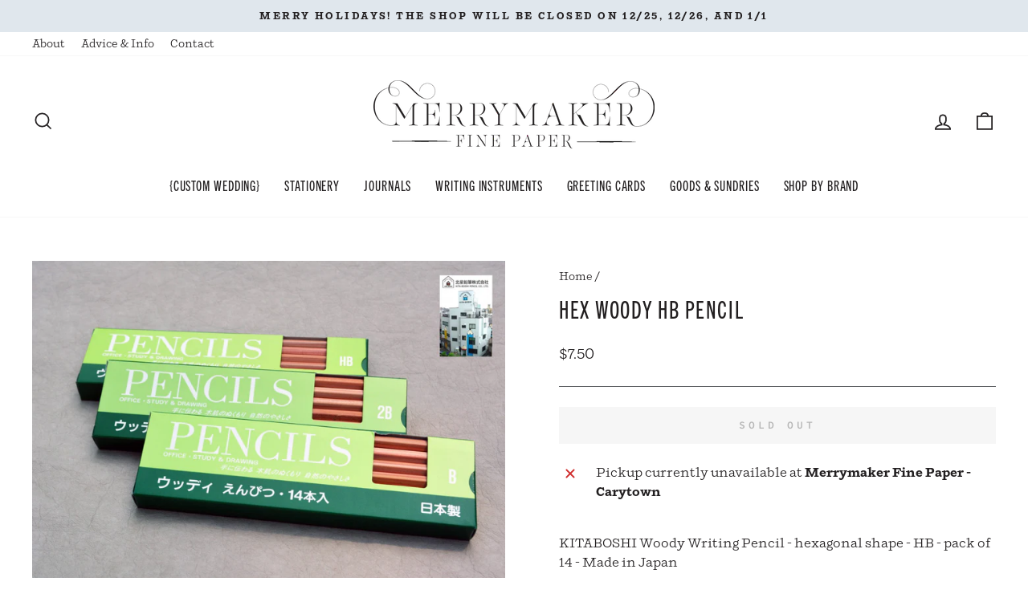

--- FILE ---
content_type: text/html; charset=utf-8
request_url: https://merrymakerpaper.com/products/hex-woody-hb-pencil
body_size: 25402
content:
<!doctype html>
<html class="no-js" lang="en" dir="ltr">
<head>
  <meta charset="utf-8">
  <meta http-equiv="X-UA-Compatible" content="IE=edge,chrome=1">
  <meta name="viewport" content="width=device-width,initial-scale=1">
  <meta name="theme-color" content="#221f20">
  <link rel="canonical" href="https://merrymakerpaper.com/products/hex-woody-hb-pencil">
  <link rel="preconnect" href="https://cdn.shopify.com" crossorigin>
  <link rel="preconnect" href="https://fonts.shopifycdn.com" crossorigin>
  <link rel="dns-prefetch" href="https://productreviews.shopifycdn.com">
  <link rel="dns-prefetch" href="https://ajax.googleapis.com">
  <link rel="dns-prefetch" href="https://maps.googleapis.com">
  <link rel="dns-prefetch" href="https://maps.gstatic.com">

  <meta name="google-site-verification" content="nNNL204oe_GiNSA7GA5uPBveVXLec4DSCClMzYjdEHE" /><link rel="shortcut icon" href="//merrymakerpaper.com/cdn/shop/files/favicon_32x32.png?v=1675210446" type="image/png" /><title>Hex Woody HB Pencil
&ndash; Merrymaker Fine Paper
</title>
<meta name="description" content="KITABOSHI Woody Writing Pencil - hexagonal shape - HB - pack of 14 - Made in Japan  "><meta property="og:site_name" content="Merrymaker Fine Paper">
  <meta property="og:url" content="https://merrymakerpaper.com/products/hex-woody-hb-pencil">
  <meta property="og:title" content="Hex Woody HB Pencil">
  <meta property="og:type" content="product">
  <meta property="og:description" content="KITABOSHI Woody Writing Pencil - hexagonal shape - HB - pack of 14 - Made in Japan  "><meta property="og:image" content="http://merrymakerpaper.com/cdn/shop/products/image_0294def4-b51e-4177-9e57-9ba52ea65c1f.jpg?v=1650999521">
    <meta property="og:image:secure_url" content="https://merrymakerpaper.com/cdn/shop/products/image_0294def4-b51e-4177-9e57-9ba52ea65c1f.jpg?v=1650999521">
    <meta property="og:image:width" content="1722">
    <meta property="og:image:height" content="1166"><meta name="twitter:site" content="@">
  <meta name="twitter:card" content="summary_large_image">
  <meta name="twitter:title" content="Hex Woody HB Pencil">
  <meta name="twitter:description" content="KITABOSHI Woody Writing Pencil - hexagonal shape - HB - pack of 14 - Made in Japan  ">
<link rel="stylesheet" href="https://use.typekit.net/rcv2iny.css"><style data-shopify>@font-face {
  font-family: "Fjalla One";
  font-weight: 400;
  font-style: normal;
  font-display: swap;
  src: url("//merrymakerpaper.com/cdn/fonts/fjalla_one/fjallaone_n4.262edaf1abaf5ed669f7ecd26fc3e24707a0ad85.woff2") format("woff2"),
       url("//merrymakerpaper.com/cdn/fonts/fjalla_one/fjallaone_n4.f67f40342efd2b34cae019d50b4b5c4da6fc5da7.woff") format("woff");
}

  @font-face {
  font-family: "Source Code Pro";
  font-weight: 400;
  font-style: normal;
  font-display: swap;
  src: url("//merrymakerpaper.com/cdn/fonts/source_code_pro/sourcecodepro_n4.057a1deeb017f07198e1e712ce5e03dbfb3c5dfa.woff2") format("woff2"),
       url("//merrymakerpaper.com/cdn/fonts/source_code_pro/sourcecodepro_n4.9575234ffbb5a688fb454ab8c917c06259a52d9f.woff") format("woff");
}


  @font-face {
  font-family: "Source Code Pro";
  font-weight: 600;
  font-style: normal;
  font-display: swap;
  src: url("//merrymakerpaper.com/cdn/fonts/source_code_pro/sourcecodepro_n6.ba90ea94b890edb85521b147a3a7fb9db347065d.woff2") format("woff2"),
       url("//merrymakerpaper.com/cdn/fonts/source_code_pro/sourcecodepro_n6.69b1810d3be737f8880ab60e60c9dc451b01184f.woff") format("woff");
}

  @font-face {
  font-family: "Source Code Pro";
  font-weight: 400;
  font-style: italic;
  font-display: swap;
  src: url("//merrymakerpaper.com/cdn/fonts/source_code_pro/sourcecodepro_i4.b8cda09af4d4f174115fd0dc19634de7831a3517.woff2") format("woff2"),
       url("//merrymakerpaper.com/cdn/fonts/source_code_pro/sourcecodepro_i4.9c0f2d26552cac795ba59f85fe42a7b6838a81ac.woff") format("woff");
}

  @font-face {
  font-family: "Source Code Pro";
  font-weight: 600;
  font-style: italic;
  font-display: swap;
  src: url("//merrymakerpaper.com/cdn/fonts/source_code_pro/sourcecodepro_i6.eea1a8a3ba79eaf9830c2d71562e991fb896fb5e.woff2") format("woff2"),
       url("//merrymakerpaper.com/cdn/fonts/source_code_pro/sourcecodepro_i6.c490a8003c8e1576cf36eacc5cd0ab4908d97c0e.woff") format("woff");
}

</style><link href="//merrymakerpaper.com/cdn/shop/t/9/assets/theme.css?v=31781124426312233971704923765" rel="stylesheet" type="text/css" media="all" />
<style data-shopify>:root {
    --typeHeaderPrimary: "Fjalla One";
    --typeHeaderFallback: sans-serif;
    --typeHeaderSize: 36px;
    --typeHeaderWeight: 400;
    --typeHeaderLineHeight: 1.3;
    --typeHeaderSpacing: 0.05em;

    --typeBasePrimary:"Source Code Pro";
    --typeBaseFallback:monospace;
    --typeBaseSize: 16px;
    --typeBaseWeight: 400;
    --typeBaseSpacing: 0.0em;
    --typeBaseLineHeight: 1.5;

    --typeCollectionTitle: 18px;

    --iconWeight: 4px;
    --iconLinecaps: miter;

    
      --buttonRadius: 0px;
    

    --colorGridOverlayOpacity: 0.1;
  }

  .placeholder-content {
    background-image: linear-gradient(100deg, #ffffff 40%, #f7f7f7 63%, #ffffff 79%);
  }</style><link rel="stylesheet" href="//merrymakerpaper.com/cdn/shop/t/9/assets/custom.css?v=793144726139302581677109661" media="print" onload="this.media='all'">
  <noscript><link href="//merrymakerpaper.com/cdn/shop/t/9/assets/custom.css?v=793144726139302581677109661" rel="stylesheet" type="text/css" media="all" /></noscript>

  <script>
    document.documentElement.className = document.documentElement.className.replace('no-js', 'js');

    window.theme = window.theme || {};
    theme.routes = {
      home: "/",
      cart: "/cart.js",
      cartPage: "/cart",
      cartAdd: "/cart/add.js",
      cartChange: "/cart/change.js",
      search: "/search"
    };
    theme.strings = {
      soldOut: "Sold Out",
      unavailable: "Unavailable",
      inStockLabel: "In stock, ready to ship",
      oneStockLabel: "Low stock - [count] item left",
      otherStockLabel: "Low stock - [count] items left",
      willNotShipUntil: "Ready to ship [date]",
      willBeInStockAfter: "Back in stock [date]",
      waitingForStock: "Inventory on the way",
      savePrice: "Save [saved_amount]",
      cartEmpty: "Your cart is currently empty.",
      cartTermsConfirmation: "You must agree with the terms and conditions of sales to check out",
      searchCollections: "Collections:",
      searchPages: "Pages:",
      searchArticles: "Articles:",
      productFrom: "from ",
    };
    theme.settings = {
      cartType: "drawer",
      isCustomerTemplate: false,
      moneyFormat: "${{amount}}",
      saveType: "dollar",
      productImageSize: "square",
      productImageCover: false,
      predictiveSearch: true,
      predictiveSearchType: "product,article,page,collection",
      predictiveSearchVendor: false,
      predictiveSearchPrice: false,
      quickView: false,
      themeName: 'Impulse',
      themeVersion: "7.1.0"
    };
  </script>

  <script>window.performance && window.performance.mark && window.performance.mark('shopify.content_for_header.start');</script><meta name="google-site-verification" content="WSn-FUOHI5rjEooGM4Nx14dXMoBd3lm6MQaxmN0IzJc">
<meta id="shopify-digital-wallet" name="shopify-digital-wallet" content="/18580975/digital_wallets/dialog">
<meta name="shopify-checkout-api-token" content="c18c4f7613bc10d9ca17a91ca3e4586e">
<meta id="in-context-paypal-metadata" data-shop-id="18580975" data-venmo-supported="false" data-environment="production" data-locale="en_US" data-paypal-v4="true" data-currency="USD">
<link rel="alternate" type="application/json+oembed" href="https://merrymakerpaper.com/products/hex-woody-hb-pencil.oembed">
<script async="async" src="/checkouts/internal/preloads.js?locale=en-US"></script>
<link rel="preconnect" href="https://shop.app" crossorigin="anonymous">
<script async="async" src="https://shop.app/checkouts/internal/preloads.js?locale=en-US&shop_id=18580975" crossorigin="anonymous"></script>
<script id="apple-pay-shop-capabilities" type="application/json">{"shopId":18580975,"countryCode":"US","currencyCode":"USD","merchantCapabilities":["supports3DS"],"merchantId":"gid:\/\/shopify\/Shop\/18580975","merchantName":"Merrymaker Fine Paper","requiredBillingContactFields":["postalAddress","email"],"requiredShippingContactFields":["postalAddress","email"],"shippingType":"shipping","supportedNetworks":["visa","masterCard","amex","discover","elo","jcb"],"total":{"type":"pending","label":"Merrymaker Fine Paper","amount":"1.00"},"shopifyPaymentsEnabled":true,"supportsSubscriptions":true}</script>
<script id="shopify-features" type="application/json">{"accessToken":"c18c4f7613bc10d9ca17a91ca3e4586e","betas":["rich-media-storefront-analytics"],"domain":"merrymakerpaper.com","predictiveSearch":true,"shopId":18580975,"locale":"en"}</script>
<script>var Shopify = Shopify || {};
Shopify.shop = "merrymaker-fine-paper.myshopify.com";
Shopify.locale = "en";
Shopify.currency = {"active":"USD","rate":"1.0"};
Shopify.country = "US";
Shopify.theme = {"name":"Merrymaker Fine Paper | Aeolidia | Main","id":122300104806,"schema_name":"Impulse","schema_version":"7.1.0","theme_store_id":null,"role":"main"};
Shopify.theme.handle = "null";
Shopify.theme.style = {"id":null,"handle":null};
Shopify.cdnHost = "merrymakerpaper.com/cdn";
Shopify.routes = Shopify.routes || {};
Shopify.routes.root = "/";</script>
<script type="module">!function(o){(o.Shopify=o.Shopify||{}).modules=!0}(window);</script>
<script>!function(o){function n(){var o=[];function n(){o.push(Array.prototype.slice.apply(arguments))}return n.q=o,n}var t=o.Shopify=o.Shopify||{};t.loadFeatures=n(),t.autoloadFeatures=n()}(window);</script>
<script>
  window.ShopifyPay = window.ShopifyPay || {};
  window.ShopifyPay.apiHost = "shop.app\/pay";
  window.ShopifyPay.redirectState = null;
</script>
<script id="shop-js-analytics" type="application/json">{"pageType":"product"}</script>
<script defer="defer" async type="module" src="//merrymakerpaper.com/cdn/shopifycloud/shop-js/modules/v2/client.init-shop-cart-sync_BT-GjEfc.en.esm.js"></script>
<script defer="defer" async type="module" src="//merrymakerpaper.com/cdn/shopifycloud/shop-js/modules/v2/chunk.common_D58fp_Oc.esm.js"></script>
<script defer="defer" async type="module" src="//merrymakerpaper.com/cdn/shopifycloud/shop-js/modules/v2/chunk.modal_xMitdFEc.esm.js"></script>
<script type="module">
  await import("//merrymakerpaper.com/cdn/shopifycloud/shop-js/modules/v2/client.init-shop-cart-sync_BT-GjEfc.en.esm.js");
await import("//merrymakerpaper.com/cdn/shopifycloud/shop-js/modules/v2/chunk.common_D58fp_Oc.esm.js");
await import("//merrymakerpaper.com/cdn/shopifycloud/shop-js/modules/v2/chunk.modal_xMitdFEc.esm.js");

  window.Shopify.SignInWithShop?.initShopCartSync?.({"fedCMEnabled":true,"windoidEnabled":true});

</script>
<script>
  window.Shopify = window.Shopify || {};
  if (!window.Shopify.featureAssets) window.Shopify.featureAssets = {};
  window.Shopify.featureAssets['shop-js'] = {"shop-cart-sync":["modules/v2/client.shop-cart-sync_DZOKe7Ll.en.esm.js","modules/v2/chunk.common_D58fp_Oc.esm.js","modules/v2/chunk.modal_xMitdFEc.esm.js"],"init-fed-cm":["modules/v2/client.init-fed-cm_B6oLuCjv.en.esm.js","modules/v2/chunk.common_D58fp_Oc.esm.js","modules/v2/chunk.modal_xMitdFEc.esm.js"],"shop-cash-offers":["modules/v2/client.shop-cash-offers_D2sdYoxE.en.esm.js","modules/v2/chunk.common_D58fp_Oc.esm.js","modules/v2/chunk.modal_xMitdFEc.esm.js"],"shop-login-button":["modules/v2/client.shop-login-button_QeVjl5Y3.en.esm.js","modules/v2/chunk.common_D58fp_Oc.esm.js","modules/v2/chunk.modal_xMitdFEc.esm.js"],"pay-button":["modules/v2/client.pay-button_DXTOsIq6.en.esm.js","modules/v2/chunk.common_D58fp_Oc.esm.js","modules/v2/chunk.modal_xMitdFEc.esm.js"],"shop-button":["modules/v2/client.shop-button_DQZHx9pm.en.esm.js","modules/v2/chunk.common_D58fp_Oc.esm.js","modules/v2/chunk.modal_xMitdFEc.esm.js"],"avatar":["modules/v2/client.avatar_BTnouDA3.en.esm.js"],"init-windoid":["modules/v2/client.init-windoid_CR1B-cfM.en.esm.js","modules/v2/chunk.common_D58fp_Oc.esm.js","modules/v2/chunk.modal_xMitdFEc.esm.js"],"init-shop-for-new-customer-accounts":["modules/v2/client.init-shop-for-new-customer-accounts_C_vY_xzh.en.esm.js","modules/v2/client.shop-login-button_QeVjl5Y3.en.esm.js","modules/v2/chunk.common_D58fp_Oc.esm.js","modules/v2/chunk.modal_xMitdFEc.esm.js"],"init-shop-email-lookup-coordinator":["modules/v2/client.init-shop-email-lookup-coordinator_BI7n9ZSv.en.esm.js","modules/v2/chunk.common_D58fp_Oc.esm.js","modules/v2/chunk.modal_xMitdFEc.esm.js"],"init-shop-cart-sync":["modules/v2/client.init-shop-cart-sync_BT-GjEfc.en.esm.js","modules/v2/chunk.common_D58fp_Oc.esm.js","modules/v2/chunk.modal_xMitdFEc.esm.js"],"shop-toast-manager":["modules/v2/client.shop-toast-manager_DiYdP3xc.en.esm.js","modules/v2/chunk.common_D58fp_Oc.esm.js","modules/v2/chunk.modal_xMitdFEc.esm.js"],"init-customer-accounts":["modules/v2/client.init-customer-accounts_D9ZNqS-Q.en.esm.js","modules/v2/client.shop-login-button_QeVjl5Y3.en.esm.js","modules/v2/chunk.common_D58fp_Oc.esm.js","modules/v2/chunk.modal_xMitdFEc.esm.js"],"init-customer-accounts-sign-up":["modules/v2/client.init-customer-accounts-sign-up_iGw4briv.en.esm.js","modules/v2/client.shop-login-button_QeVjl5Y3.en.esm.js","modules/v2/chunk.common_D58fp_Oc.esm.js","modules/v2/chunk.modal_xMitdFEc.esm.js"],"shop-follow-button":["modules/v2/client.shop-follow-button_CqMgW2wH.en.esm.js","modules/v2/chunk.common_D58fp_Oc.esm.js","modules/v2/chunk.modal_xMitdFEc.esm.js"],"checkout-modal":["modules/v2/client.checkout-modal_xHeaAweL.en.esm.js","modules/v2/chunk.common_D58fp_Oc.esm.js","modules/v2/chunk.modal_xMitdFEc.esm.js"],"shop-login":["modules/v2/client.shop-login_D91U-Q7h.en.esm.js","modules/v2/chunk.common_D58fp_Oc.esm.js","modules/v2/chunk.modal_xMitdFEc.esm.js"],"lead-capture":["modules/v2/client.lead-capture_BJmE1dJe.en.esm.js","modules/v2/chunk.common_D58fp_Oc.esm.js","modules/v2/chunk.modal_xMitdFEc.esm.js"],"payment-terms":["modules/v2/client.payment-terms_Ci9AEqFq.en.esm.js","modules/v2/chunk.common_D58fp_Oc.esm.js","modules/v2/chunk.modal_xMitdFEc.esm.js"]};
</script>
<script>(function() {
  var isLoaded = false;
  function asyncLoad() {
    if (isLoaded) return;
    isLoaded = true;
    var urls = ["https:\/\/cdn.jsdelivr.net\/gh\/yunmuqing\/SmBdBWwTCrjyN3AE@latest\/mbAt2ktK3Dmszf6K.js?shop=merrymaker-fine-paper.myshopify.com"];
    for (var i = 0; i < urls.length; i++) {
      var s = document.createElement('script');
      s.type = 'text/javascript';
      s.async = true;
      s.src = urls[i];
      var x = document.getElementsByTagName('script')[0];
      x.parentNode.insertBefore(s, x);
    }
  };
  if(window.attachEvent) {
    window.attachEvent('onload', asyncLoad);
  } else {
    window.addEventListener('load', asyncLoad, false);
  }
})();</script>
<script id="__st">var __st={"a":18580975,"offset":-18000,"reqid":"7638bd8f-b754-40f7-982d-49ea424cbbcc-1769329281","pageurl":"merrymakerpaper.com\/products\/hex-woody-hb-pencil","u":"34ca4fa47e02","p":"product","rtyp":"product","rid":6720068452454};</script>
<script>window.ShopifyPaypalV4VisibilityTracking = true;</script>
<script id="captcha-bootstrap">!function(){'use strict';const t='contact',e='account',n='new_comment',o=[[t,t],['blogs',n],['comments',n],[t,'customer']],c=[[e,'customer_login'],[e,'guest_login'],[e,'recover_customer_password'],[e,'create_customer']],r=t=>t.map((([t,e])=>`form[action*='/${t}']:not([data-nocaptcha='true']) input[name='form_type'][value='${e}']`)).join(','),a=t=>()=>t?[...document.querySelectorAll(t)].map((t=>t.form)):[];function s(){const t=[...o],e=r(t);return a(e)}const i='password',u='form_key',d=['recaptcha-v3-token','g-recaptcha-response','h-captcha-response',i],f=()=>{try{return window.sessionStorage}catch{return}},m='__shopify_v',_=t=>t.elements[u];function p(t,e,n=!1){try{const o=window.sessionStorage,c=JSON.parse(o.getItem(e)),{data:r}=function(t){const{data:e,action:n}=t;return t[m]||n?{data:e,action:n}:{data:t,action:n}}(c);for(const[e,n]of Object.entries(r))t.elements[e]&&(t.elements[e].value=n);n&&o.removeItem(e)}catch(o){console.error('form repopulation failed',{error:o})}}const l='form_type',E='cptcha';function T(t){t.dataset[E]=!0}const w=window,h=w.document,L='Shopify',v='ce_forms',y='captcha';let A=!1;((t,e)=>{const n=(g='f06e6c50-85a8-45c8-87d0-21a2b65856fe',I='https://cdn.shopify.com/shopifycloud/storefront-forms-hcaptcha/ce_storefront_forms_captcha_hcaptcha.v1.5.2.iife.js',D={infoText:'Protected by hCaptcha',privacyText:'Privacy',termsText:'Terms'},(t,e,n)=>{const o=w[L][v],c=o.bindForm;if(c)return c(t,g,e,D).then(n);var r;o.q.push([[t,g,e,D],n]),r=I,A||(h.body.append(Object.assign(h.createElement('script'),{id:'captcha-provider',async:!0,src:r})),A=!0)});var g,I,D;w[L]=w[L]||{},w[L][v]=w[L][v]||{},w[L][v].q=[],w[L][y]=w[L][y]||{},w[L][y].protect=function(t,e){n(t,void 0,e),T(t)},Object.freeze(w[L][y]),function(t,e,n,w,h,L){const[v,y,A,g]=function(t,e,n){const i=e?o:[],u=t?c:[],d=[...i,...u],f=r(d),m=r(i),_=r(d.filter((([t,e])=>n.includes(e))));return[a(f),a(m),a(_),s()]}(w,h,L),I=t=>{const e=t.target;return e instanceof HTMLFormElement?e:e&&e.form},D=t=>v().includes(t);t.addEventListener('submit',(t=>{const e=I(t);if(!e)return;const n=D(e)&&!e.dataset.hcaptchaBound&&!e.dataset.recaptchaBound,o=_(e),c=g().includes(e)&&(!o||!o.value);(n||c)&&t.preventDefault(),c&&!n&&(function(t){try{if(!f())return;!function(t){const e=f();if(!e)return;const n=_(t);if(!n)return;const o=n.value;o&&e.removeItem(o)}(t);const e=Array.from(Array(32),(()=>Math.random().toString(36)[2])).join('');!function(t,e){_(t)||t.append(Object.assign(document.createElement('input'),{type:'hidden',name:u})),t.elements[u].value=e}(t,e),function(t,e){const n=f();if(!n)return;const o=[...t.querySelectorAll(`input[type='${i}']`)].map((({name:t})=>t)),c=[...d,...o],r={};for(const[a,s]of new FormData(t).entries())c.includes(a)||(r[a]=s);n.setItem(e,JSON.stringify({[m]:1,action:t.action,data:r}))}(t,e)}catch(e){console.error('failed to persist form',e)}}(e),e.submit())}));const S=(t,e)=>{t&&!t.dataset[E]&&(n(t,e.some((e=>e===t))),T(t))};for(const o of['focusin','change'])t.addEventListener(o,(t=>{const e=I(t);D(e)&&S(e,y())}));const B=e.get('form_key'),M=e.get(l),P=B&&M;t.addEventListener('DOMContentLoaded',(()=>{const t=y();if(P)for(const e of t)e.elements[l].value===M&&p(e,B);[...new Set([...A(),...v().filter((t=>'true'===t.dataset.shopifyCaptcha))])].forEach((e=>S(e,t)))}))}(h,new URLSearchParams(w.location.search),n,t,e,['guest_login'])})(!0,!0)}();</script>
<script integrity="sha256-4kQ18oKyAcykRKYeNunJcIwy7WH5gtpwJnB7kiuLZ1E=" data-source-attribution="shopify.loadfeatures" defer="defer" src="//merrymakerpaper.com/cdn/shopifycloud/storefront/assets/storefront/load_feature-a0a9edcb.js" crossorigin="anonymous"></script>
<script crossorigin="anonymous" defer="defer" src="//merrymakerpaper.com/cdn/shopifycloud/storefront/assets/shopify_pay/storefront-65b4c6d7.js?v=20250812"></script>
<script data-source-attribution="shopify.dynamic_checkout.dynamic.init">var Shopify=Shopify||{};Shopify.PaymentButton=Shopify.PaymentButton||{isStorefrontPortableWallets:!0,init:function(){window.Shopify.PaymentButton.init=function(){};var t=document.createElement("script");t.src="https://merrymakerpaper.com/cdn/shopifycloud/portable-wallets/latest/portable-wallets.en.js",t.type="module",document.head.appendChild(t)}};
</script>
<script data-source-attribution="shopify.dynamic_checkout.buyer_consent">
  function portableWalletsHideBuyerConsent(e){var t=document.getElementById("shopify-buyer-consent"),n=document.getElementById("shopify-subscription-policy-button");t&&n&&(t.classList.add("hidden"),t.setAttribute("aria-hidden","true"),n.removeEventListener("click",e))}function portableWalletsShowBuyerConsent(e){var t=document.getElementById("shopify-buyer-consent"),n=document.getElementById("shopify-subscription-policy-button");t&&n&&(t.classList.remove("hidden"),t.removeAttribute("aria-hidden"),n.addEventListener("click",e))}window.Shopify?.PaymentButton&&(window.Shopify.PaymentButton.hideBuyerConsent=portableWalletsHideBuyerConsent,window.Shopify.PaymentButton.showBuyerConsent=portableWalletsShowBuyerConsent);
</script>
<script data-source-attribution="shopify.dynamic_checkout.cart.bootstrap">document.addEventListener("DOMContentLoaded",(function(){function t(){return document.querySelector("shopify-accelerated-checkout-cart, shopify-accelerated-checkout")}if(t())Shopify.PaymentButton.init();else{new MutationObserver((function(e,n){t()&&(Shopify.PaymentButton.init(),n.disconnect())})).observe(document.body,{childList:!0,subtree:!0})}}));
</script>
<link id="shopify-accelerated-checkout-styles" rel="stylesheet" media="screen" href="https://merrymakerpaper.com/cdn/shopifycloud/portable-wallets/latest/accelerated-checkout-backwards-compat.css" crossorigin="anonymous">
<style id="shopify-accelerated-checkout-cart">
        #shopify-buyer-consent {
  margin-top: 1em;
  display: inline-block;
  width: 100%;
}

#shopify-buyer-consent.hidden {
  display: none;
}

#shopify-subscription-policy-button {
  background: none;
  border: none;
  padding: 0;
  text-decoration: underline;
  font-size: inherit;
  cursor: pointer;
}

#shopify-subscription-policy-button::before {
  box-shadow: none;
}

      </style>

<script>window.performance && window.performance.mark && window.performance.mark('shopify.content_for_header.end');</script>

  <script src="//merrymakerpaper.com/cdn/shop/t/9/assets/vendor-scripts-v11.js" defer="defer"></script><script src="//merrymakerpaper.com/cdn/shop/t/9/assets/theme.js?v=13862351161817530741675102790" defer="defer"></script>
<link href="https://monorail-edge.shopifysvc.com" rel="dns-prefetch">
<script>(function(){if ("sendBeacon" in navigator && "performance" in window) {try {var session_token_from_headers = performance.getEntriesByType('navigation')[0].serverTiming.find(x => x.name == '_s').description;} catch {var session_token_from_headers = undefined;}var session_cookie_matches = document.cookie.match(/_shopify_s=([^;]*)/);var session_token_from_cookie = session_cookie_matches && session_cookie_matches.length === 2 ? session_cookie_matches[1] : "";var session_token = session_token_from_headers || session_token_from_cookie || "";function handle_abandonment_event(e) {var entries = performance.getEntries().filter(function(entry) {return /monorail-edge.shopifysvc.com/.test(entry.name);});if (!window.abandonment_tracked && entries.length === 0) {window.abandonment_tracked = true;var currentMs = Date.now();var navigation_start = performance.timing.navigationStart;var payload = {shop_id: 18580975,url: window.location.href,navigation_start,duration: currentMs - navigation_start,session_token,page_type: "product"};window.navigator.sendBeacon("https://monorail-edge.shopifysvc.com/v1/produce", JSON.stringify({schema_id: "online_store_buyer_site_abandonment/1.1",payload: payload,metadata: {event_created_at_ms: currentMs,event_sent_at_ms: currentMs}}));}}window.addEventListener('pagehide', handle_abandonment_event);}}());</script>
<script id="web-pixels-manager-setup">(function e(e,d,r,n,o){if(void 0===o&&(o={}),!Boolean(null===(a=null===(i=window.Shopify)||void 0===i?void 0:i.analytics)||void 0===a?void 0:a.replayQueue)){var i,a;window.Shopify=window.Shopify||{};var t=window.Shopify;t.analytics=t.analytics||{};var s=t.analytics;s.replayQueue=[],s.publish=function(e,d,r){return s.replayQueue.push([e,d,r]),!0};try{self.performance.mark("wpm:start")}catch(e){}var l=function(){var e={modern:/Edge?\/(1{2}[4-9]|1[2-9]\d|[2-9]\d{2}|\d{4,})\.\d+(\.\d+|)|Firefox\/(1{2}[4-9]|1[2-9]\d|[2-9]\d{2}|\d{4,})\.\d+(\.\d+|)|Chrom(ium|e)\/(9{2}|\d{3,})\.\d+(\.\d+|)|(Maci|X1{2}).+ Version\/(15\.\d+|(1[6-9]|[2-9]\d|\d{3,})\.\d+)([,.]\d+|)( \(\w+\)|)( Mobile\/\w+|) Safari\/|Chrome.+OPR\/(9{2}|\d{3,})\.\d+\.\d+|(CPU[ +]OS|iPhone[ +]OS|CPU[ +]iPhone|CPU IPhone OS|CPU iPad OS)[ +]+(15[._]\d+|(1[6-9]|[2-9]\d|\d{3,})[._]\d+)([._]\d+|)|Android:?[ /-](13[3-9]|1[4-9]\d|[2-9]\d{2}|\d{4,})(\.\d+|)(\.\d+|)|Android.+Firefox\/(13[5-9]|1[4-9]\d|[2-9]\d{2}|\d{4,})\.\d+(\.\d+|)|Android.+Chrom(ium|e)\/(13[3-9]|1[4-9]\d|[2-9]\d{2}|\d{4,})\.\d+(\.\d+|)|SamsungBrowser\/([2-9]\d|\d{3,})\.\d+/,legacy:/Edge?\/(1[6-9]|[2-9]\d|\d{3,})\.\d+(\.\d+|)|Firefox\/(5[4-9]|[6-9]\d|\d{3,})\.\d+(\.\d+|)|Chrom(ium|e)\/(5[1-9]|[6-9]\d|\d{3,})\.\d+(\.\d+|)([\d.]+$|.*Safari\/(?![\d.]+ Edge\/[\d.]+$))|(Maci|X1{2}).+ Version\/(10\.\d+|(1[1-9]|[2-9]\d|\d{3,})\.\d+)([,.]\d+|)( \(\w+\)|)( Mobile\/\w+|) Safari\/|Chrome.+OPR\/(3[89]|[4-9]\d|\d{3,})\.\d+\.\d+|(CPU[ +]OS|iPhone[ +]OS|CPU[ +]iPhone|CPU IPhone OS|CPU iPad OS)[ +]+(10[._]\d+|(1[1-9]|[2-9]\d|\d{3,})[._]\d+)([._]\d+|)|Android:?[ /-](13[3-9]|1[4-9]\d|[2-9]\d{2}|\d{4,})(\.\d+|)(\.\d+|)|Mobile Safari.+OPR\/([89]\d|\d{3,})\.\d+\.\d+|Android.+Firefox\/(13[5-9]|1[4-9]\d|[2-9]\d{2}|\d{4,})\.\d+(\.\d+|)|Android.+Chrom(ium|e)\/(13[3-9]|1[4-9]\d|[2-9]\d{2}|\d{4,})\.\d+(\.\d+|)|Android.+(UC? ?Browser|UCWEB|U3)[ /]?(15\.([5-9]|\d{2,})|(1[6-9]|[2-9]\d|\d{3,})\.\d+)\.\d+|SamsungBrowser\/(5\.\d+|([6-9]|\d{2,})\.\d+)|Android.+MQ{2}Browser\/(14(\.(9|\d{2,})|)|(1[5-9]|[2-9]\d|\d{3,})(\.\d+|))(\.\d+|)|K[Aa][Ii]OS\/(3\.\d+|([4-9]|\d{2,})\.\d+)(\.\d+|)/},d=e.modern,r=e.legacy,n=navigator.userAgent;return n.match(d)?"modern":n.match(r)?"legacy":"unknown"}(),u="modern"===l?"modern":"legacy",c=(null!=n?n:{modern:"",legacy:""})[u],f=function(e){return[e.baseUrl,"/wpm","/b",e.hashVersion,"modern"===e.buildTarget?"m":"l",".js"].join("")}({baseUrl:d,hashVersion:r,buildTarget:u}),m=function(e){var d=e.version,r=e.bundleTarget,n=e.surface,o=e.pageUrl,i=e.monorailEndpoint;return{emit:function(e){var a=e.status,t=e.errorMsg,s=(new Date).getTime(),l=JSON.stringify({metadata:{event_sent_at_ms:s},events:[{schema_id:"web_pixels_manager_load/3.1",payload:{version:d,bundle_target:r,page_url:o,status:a,surface:n,error_msg:t},metadata:{event_created_at_ms:s}}]});if(!i)return console&&console.warn&&console.warn("[Web Pixels Manager] No Monorail endpoint provided, skipping logging."),!1;try{return self.navigator.sendBeacon.bind(self.navigator)(i,l)}catch(e){}var u=new XMLHttpRequest;try{return u.open("POST",i,!0),u.setRequestHeader("Content-Type","text/plain"),u.send(l),!0}catch(e){return console&&console.warn&&console.warn("[Web Pixels Manager] Got an unhandled error while logging to Monorail."),!1}}}}({version:r,bundleTarget:l,surface:e.surface,pageUrl:self.location.href,monorailEndpoint:e.monorailEndpoint});try{o.browserTarget=l,function(e){var d=e.src,r=e.async,n=void 0===r||r,o=e.onload,i=e.onerror,a=e.sri,t=e.scriptDataAttributes,s=void 0===t?{}:t,l=document.createElement("script"),u=document.querySelector("head"),c=document.querySelector("body");if(l.async=n,l.src=d,a&&(l.integrity=a,l.crossOrigin="anonymous"),s)for(var f in s)if(Object.prototype.hasOwnProperty.call(s,f))try{l.dataset[f]=s[f]}catch(e){}if(o&&l.addEventListener("load",o),i&&l.addEventListener("error",i),u)u.appendChild(l);else{if(!c)throw new Error("Did not find a head or body element to append the script");c.appendChild(l)}}({src:f,async:!0,onload:function(){if(!function(){var e,d;return Boolean(null===(d=null===(e=window.Shopify)||void 0===e?void 0:e.analytics)||void 0===d?void 0:d.initialized)}()){var d=window.webPixelsManager.init(e)||void 0;if(d){var r=window.Shopify.analytics;r.replayQueue.forEach((function(e){var r=e[0],n=e[1],o=e[2];d.publishCustomEvent(r,n,o)})),r.replayQueue=[],r.publish=d.publishCustomEvent,r.visitor=d.visitor,r.initialized=!0}}},onerror:function(){return m.emit({status:"failed",errorMsg:"".concat(f," has failed to load")})},sri:function(e){var d=/^sha384-[A-Za-z0-9+/=]+$/;return"string"==typeof e&&d.test(e)}(c)?c:"",scriptDataAttributes:o}),m.emit({status:"loading"})}catch(e){m.emit({status:"failed",errorMsg:(null==e?void 0:e.message)||"Unknown error"})}}})({shopId: 18580975,storefrontBaseUrl: "https://merrymakerpaper.com",extensionsBaseUrl: "https://extensions.shopifycdn.com/cdn/shopifycloud/web-pixels-manager",monorailEndpoint: "https://monorail-edge.shopifysvc.com/unstable/produce_batch",surface: "storefront-renderer",enabledBetaFlags: ["2dca8a86"],webPixelsConfigList: [{"id":"342622310","configuration":"{\"config\":\"{\\\"pixel_id\\\":\\\"G-80PTG63RWW\\\",\\\"target_country\\\":\\\"US\\\",\\\"gtag_events\\\":[{\\\"type\\\":\\\"begin_checkout\\\",\\\"action_label\\\":\\\"G-80PTG63RWW\\\"},{\\\"type\\\":\\\"search\\\",\\\"action_label\\\":\\\"G-80PTG63RWW\\\"},{\\\"type\\\":\\\"view_item\\\",\\\"action_label\\\":[\\\"G-80PTG63RWW\\\",\\\"MC-3XRGHTPKN8\\\"]},{\\\"type\\\":\\\"purchase\\\",\\\"action_label\\\":[\\\"G-80PTG63RWW\\\",\\\"MC-3XRGHTPKN8\\\"]},{\\\"type\\\":\\\"page_view\\\",\\\"action_label\\\":[\\\"G-80PTG63RWW\\\",\\\"MC-3XRGHTPKN8\\\"]},{\\\"type\\\":\\\"add_payment_info\\\",\\\"action_label\\\":\\\"G-80PTG63RWW\\\"},{\\\"type\\\":\\\"add_to_cart\\\",\\\"action_label\\\":\\\"G-80PTG63RWW\\\"}],\\\"enable_monitoring_mode\\\":false}\"}","eventPayloadVersion":"v1","runtimeContext":"OPEN","scriptVersion":"b2a88bafab3e21179ed38636efcd8a93","type":"APP","apiClientId":1780363,"privacyPurposes":[],"dataSharingAdjustments":{"protectedCustomerApprovalScopes":["read_customer_address","read_customer_email","read_customer_name","read_customer_personal_data","read_customer_phone"]}},{"id":"shopify-app-pixel","configuration":"{}","eventPayloadVersion":"v1","runtimeContext":"STRICT","scriptVersion":"0450","apiClientId":"shopify-pixel","type":"APP","privacyPurposes":["ANALYTICS","MARKETING"]},{"id":"shopify-custom-pixel","eventPayloadVersion":"v1","runtimeContext":"LAX","scriptVersion":"0450","apiClientId":"shopify-pixel","type":"CUSTOM","privacyPurposes":["ANALYTICS","MARKETING"]}],isMerchantRequest: false,initData: {"shop":{"name":"Merrymaker Fine Paper","paymentSettings":{"currencyCode":"USD"},"myshopifyDomain":"merrymaker-fine-paper.myshopify.com","countryCode":"US","storefrontUrl":"https:\/\/merrymakerpaper.com"},"customer":null,"cart":null,"checkout":null,"productVariants":[{"price":{"amount":7.5,"currencyCode":"USD"},"product":{"title":"Hex Woody HB Pencil","vendor":"JPT Company","id":"6720068452454","untranslatedTitle":"Hex Woody HB Pencil","url":"\/products\/hex-woody-hb-pencil","type":""},"id":"39622035046502","image":{"src":"\/\/merrymakerpaper.com\/cdn\/shop\/products\/image_0294def4-b51e-4177-9e57-9ba52ea65c1f.jpg?v=1650999521"},"sku":"402877","title":"Default Title","untranslatedTitle":"Default Title"}],"purchasingCompany":null},},"https://merrymakerpaper.com/cdn","fcfee988w5aeb613cpc8e4bc33m6693e112",{"modern":"","legacy":""},{"shopId":"18580975","storefrontBaseUrl":"https:\/\/merrymakerpaper.com","extensionBaseUrl":"https:\/\/extensions.shopifycdn.com\/cdn\/shopifycloud\/web-pixels-manager","surface":"storefront-renderer","enabledBetaFlags":"[\"2dca8a86\"]","isMerchantRequest":"false","hashVersion":"fcfee988w5aeb613cpc8e4bc33m6693e112","publish":"custom","events":"[[\"page_viewed\",{}],[\"product_viewed\",{\"productVariant\":{\"price\":{\"amount\":7.5,\"currencyCode\":\"USD\"},\"product\":{\"title\":\"Hex Woody HB Pencil\",\"vendor\":\"JPT Company\",\"id\":\"6720068452454\",\"untranslatedTitle\":\"Hex Woody HB Pencil\",\"url\":\"\/products\/hex-woody-hb-pencil\",\"type\":\"\"},\"id\":\"39622035046502\",\"image\":{\"src\":\"\/\/merrymakerpaper.com\/cdn\/shop\/products\/image_0294def4-b51e-4177-9e57-9ba52ea65c1f.jpg?v=1650999521\"},\"sku\":\"402877\",\"title\":\"Default Title\",\"untranslatedTitle\":\"Default Title\"}}]]"});</script><script>
  window.ShopifyAnalytics = window.ShopifyAnalytics || {};
  window.ShopifyAnalytics.meta = window.ShopifyAnalytics.meta || {};
  window.ShopifyAnalytics.meta.currency = 'USD';
  var meta = {"product":{"id":6720068452454,"gid":"gid:\/\/shopify\/Product\/6720068452454","vendor":"JPT Company","type":"","handle":"hex-woody-hb-pencil","variants":[{"id":39622035046502,"price":750,"name":"Hex Woody HB Pencil","public_title":null,"sku":"402877"}],"remote":false},"page":{"pageType":"product","resourceType":"product","resourceId":6720068452454,"requestId":"7638bd8f-b754-40f7-982d-49ea424cbbcc-1769329281"}};
  for (var attr in meta) {
    window.ShopifyAnalytics.meta[attr] = meta[attr];
  }
</script>
<script class="analytics">
  (function () {
    var customDocumentWrite = function(content) {
      var jquery = null;

      if (window.jQuery) {
        jquery = window.jQuery;
      } else if (window.Checkout && window.Checkout.$) {
        jquery = window.Checkout.$;
      }

      if (jquery) {
        jquery('body').append(content);
      }
    };

    var hasLoggedConversion = function(token) {
      if (token) {
        return document.cookie.indexOf('loggedConversion=' + token) !== -1;
      }
      return false;
    }

    var setCookieIfConversion = function(token) {
      if (token) {
        var twoMonthsFromNow = new Date(Date.now());
        twoMonthsFromNow.setMonth(twoMonthsFromNow.getMonth() + 2);

        document.cookie = 'loggedConversion=' + token + '; expires=' + twoMonthsFromNow;
      }
    }

    var trekkie = window.ShopifyAnalytics.lib = window.trekkie = window.trekkie || [];
    if (trekkie.integrations) {
      return;
    }
    trekkie.methods = [
      'identify',
      'page',
      'ready',
      'track',
      'trackForm',
      'trackLink'
    ];
    trekkie.factory = function(method) {
      return function() {
        var args = Array.prototype.slice.call(arguments);
        args.unshift(method);
        trekkie.push(args);
        return trekkie;
      };
    };
    for (var i = 0; i < trekkie.methods.length; i++) {
      var key = trekkie.methods[i];
      trekkie[key] = trekkie.factory(key);
    }
    trekkie.load = function(config) {
      trekkie.config = config || {};
      trekkie.config.initialDocumentCookie = document.cookie;
      var first = document.getElementsByTagName('script')[0];
      var script = document.createElement('script');
      script.type = 'text/javascript';
      script.onerror = function(e) {
        var scriptFallback = document.createElement('script');
        scriptFallback.type = 'text/javascript';
        scriptFallback.onerror = function(error) {
                var Monorail = {
      produce: function produce(monorailDomain, schemaId, payload) {
        var currentMs = new Date().getTime();
        var event = {
          schema_id: schemaId,
          payload: payload,
          metadata: {
            event_created_at_ms: currentMs,
            event_sent_at_ms: currentMs
          }
        };
        return Monorail.sendRequest("https://" + monorailDomain + "/v1/produce", JSON.stringify(event));
      },
      sendRequest: function sendRequest(endpointUrl, payload) {
        // Try the sendBeacon API
        if (window && window.navigator && typeof window.navigator.sendBeacon === 'function' && typeof window.Blob === 'function' && !Monorail.isIos12()) {
          var blobData = new window.Blob([payload], {
            type: 'text/plain'
          });

          if (window.navigator.sendBeacon(endpointUrl, blobData)) {
            return true;
          } // sendBeacon was not successful

        } // XHR beacon

        var xhr = new XMLHttpRequest();

        try {
          xhr.open('POST', endpointUrl);
          xhr.setRequestHeader('Content-Type', 'text/plain');
          xhr.send(payload);
        } catch (e) {
          console.log(e);
        }

        return false;
      },
      isIos12: function isIos12() {
        return window.navigator.userAgent.lastIndexOf('iPhone; CPU iPhone OS 12_') !== -1 || window.navigator.userAgent.lastIndexOf('iPad; CPU OS 12_') !== -1;
      }
    };
    Monorail.produce('monorail-edge.shopifysvc.com',
      'trekkie_storefront_load_errors/1.1',
      {shop_id: 18580975,
      theme_id: 122300104806,
      app_name: "storefront",
      context_url: window.location.href,
      source_url: "//merrymakerpaper.com/cdn/s/trekkie.storefront.8d95595f799fbf7e1d32231b9a28fd43b70c67d3.min.js"});

        };
        scriptFallback.async = true;
        scriptFallback.src = '//merrymakerpaper.com/cdn/s/trekkie.storefront.8d95595f799fbf7e1d32231b9a28fd43b70c67d3.min.js';
        first.parentNode.insertBefore(scriptFallback, first);
      };
      script.async = true;
      script.src = '//merrymakerpaper.com/cdn/s/trekkie.storefront.8d95595f799fbf7e1d32231b9a28fd43b70c67d3.min.js';
      first.parentNode.insertBefore(script, first);
    };
    trekkie.load(
      {"Trekkie":{"appName":"storefront","development":false,"defaultAttributes":{"shopId":18580975,"isMerchantRequest":null,"themeId":122300104806,"themeCityHash":"7491609492507043710","contentLanguage":"en","currency":"USD","eventMetadataId":"392aed74-89d8-483c-898c-c0c9adf197b0"},"isServerSideCookieWritingEnabled":true,"monorailRegion":"shop_domain","enabledBetaFlags":["65f19447"]},"Session Attribution":{},"S2S":{"facebookCapiEnabled":false,"source":"trekkie-storefront-renderer","apiClientId":580111}}
    );

    var loaded = false;
    trekkie.ready(function() {
      if (loaded) return;
      loaded = true;

      window.ShopifyAnalytics.lib = window.trekkie;

      var originalDocumentWrite = document.write;
      document.write = customDocumentWrite;
      try { window.ShopifyAnalytics.merchantGoogleAnalytics.call(this); } catch(error) {};
      document.write = originalDocumentWrite;

      window.ShopifyAnalytics.lib.page(null,{"pageType":"product","resourceType":"product","resourceId":6720068452454,"requestId":"7638bd8f-b754-40f7-982d-49ea424cbbcc-1769329281","shopifyEmitted":true});

      var match = window.location.pathname.match(/checkouts\/(.+)\/(thank_you|post_purchase)/)
      var token = match? match[1]: undefined;
      if (!hasLoggedConversion(token)) {
        setCookieIfConversion(token);
        window.ShopifyAnalytics.lib.track("Viewed Product",{"currency":"USD","variantId":39622035046502,"productId":6720068452454,"productGid":"gid:\/\/shopify\/Product\/6720068452454","name":"Hex Woody HB Pencil","price":"7.50","sku":"402877","brand":"JPT Company","variant":null,"category":"","nonInteraction":true,"remote":false},undefined,undefined,{"shopifyEmitted":true});
      window.ShopifyAnalytics.lib.track("monorail:\/\/trekkie_storefront_viewed_product\/1.1",{"currency":"USD","variantId":39622035046502,"productId":6720068452454,"productGid":"gid:\/\/shopify\/Product\/6720068452454","name":"Hex Woody HB Pencil","price":"7.50","sku":"402877","brand":"JPT Company","variant":null,"category":"","nonInteraction":true,"remote":false,"referer":"https:\/\/merrymakerpaper.com\/products\/hex-woody-hb-pencil"});
      }
    });


        var eventsListenerScript = document.createElement('script');
        eventsListenerScript.async = true;
        eventsListenerScript.src = "//merrymakerpaper.com/cdn/shopifycloud/storefront/assets/shop_events_listener-3da45d37.js";
        document.getElementsByTagName('head')[0].appendChild(eventsListenerScript);

})();</script>
  <script>
  if (!window.ga || (window.ga && typeof window.ga !== 'function')) {
    window.ga = function ga() {
      (window.ga.q = window.ga.q || []).push(arguments);
      if (window.Shopify && window.Shopify.analytics && typeof window.Shopify.analytics.publish === 'function') {
        window.Shopify.analytics.publish("ga_stub_called", {}, {sendTo: "google_osp_migration"});
      }
      console.error("Shopify's Google Analytics stub called with:", Array.from(arguments), "\nSee https://help.shopify.com/manual/promoting-marketing/pixels/pixel-migration#google for more information.");
    };
    if (window.Shopify && window.Shopify.analytics && typeof window.Shopify.analytics.publish === 'function') {
      window.Shopify.analytics.publish("ga_stub_initialized", {}, {sendTo: "google_osp_migration"});
    }
  }
</script>
<script
  defer
  src="https://merrymakerpaper.com/cdn/shopifycloud/perf-kit/shopify-perf-kit-3.0.4.min.js"
  data-application="storefront-renderer"
  data-shop-id="18580975"
  data-render-region="gcp-us-east1"
  data-page-type="product"
  data-theme-instance-id="122300104806"
  data-theme-name="Impulse"
  data-theme-version="7.1.0"
  data-monorail-region="shop_domain"
  data-resource-timing-sampling-rate="10"
  data-shs="true"
  data-shs-beacon="true"
  data-shs-export-with-fetch="true"
  data-shs-logs-sample-rate="1"
  data-shs-beacon-endpoint="https://merrymakerpaper.com/api/collect"
></script>
</head>

<body class="template-product" data-center-text="false" data-button_style="square" data-type_header_capitalize="true" data-type_headers_align_text="false" data-type_product_capitalize="false" data-swatch_style="round" >

  <a class="in-page-link visually-hidden skip-link" href="#MainContent">Skip to content</a>

  <div id="PageContainer" class="page-container">
    <div class="transition-body"><div id="shopify-section-header" class="shopify-section">

<div id="NavDrawer" class="drawer drawer--left">
  <div class="drawer__contents">
    <div class="drawer__fixed-header">
      <div class="drawer__header appear-animation appear-delay-1">
        <div class="h2 drawer__title"></div>
        <div class="drawer__close">
          <button type="button" class="drawer__close-button js-drawer-close">
            <svg aria-hidden="true" focusable="false" role="presentation" class="icon icon-close" viewBox="0 0 64 64"><path d="M19 17.61l27.12 27.13m0-27.12L19 44.74"/></svg>
            <span class="icon__fallback-text">Close menu</span>
          </button>
        </div>
      </div>
    </div>
    <div class="drawer__scrollable">
      <ul class="mobile-nav mobile-nav--heading-style" role="navigation" aria-label="Primary"><li class="mobile-nav__item appear-animation appear-delay-2"><a href="/pages/wedding-invitation-services" class="mobile-nav__link mobile-nav__link--top-level">{Custom Wedding}</a></li><li class="mobile-nav__item appear-animation appear-delay-3"><div class="mobile-nav__has-sublist"><a href="/collections/stationery"
                    class="mobile-nav__link mobile-nav__link--top-level"
                    id="Label-collections-stationery2"
                    >
                    Stationery
                  </a>
                  <div class="mobile-nav__toggle">
                    <button type="button"
                      aria-controls="Linklist-collections-stationery2"
                      aria-labelledby="Label-collections-stationery2"
                      class="collapsible-trigger collapsible--auto-height"><span class="collapsible-trigger__icon collapsible-trigger__icon--open" role="presentation">
  <svg aria-hidden="true" focusable="false" role="presentation" class="icon icon--wide icon-chevron-down" viewBox="0 0 28 16"><path d="M1.57 1.59l12.76 12.77L27.1 1.59" stroke-width="2" stroke="#000" fill="none" fill-rule="evenodd"/></svg>
</span>
</button>
                  </div></div><div id="Linklist-collections-stationery2"
                class="mobile-nav__sublist collapsible-content collapsible-content--all"
                >
                <div class="collapsible-content__inner">
                  <ul class="mobile-nav__sublist"><li class="mobile-nav__item">
                        <div class="mobile-nav__child-item"><a href="/collections/box-notes"
                              class="mobile-nav__link"
                              id="Sublabel-collections-box-notes1"
                              >
                              Boxed Notes
                            </a><button type="button"
                              aria-controls="Sublinklist-collections-stationery2-collections-box-notes1"
                              aria-labelledby="Sublabel-collections-box-notes1"
                              class="collapsible-trigger"><span class="collapsible-trigger__icon collapsible-trigger__icon--circle collapsible-trigger__icon--open" role="presentation">
  <svg aria-hidden="true" focusable="false" role="presentation" class="icon icon--wide icon-chevron-down" viewBox="0 0 28 16"><path d="M1.57 1.59l12.76 12.77L27.1 1.59" stroke-width="2" stroke="#000" fill="none" fill-rule="evenodd"/></svg>
</span>
</button></div><div
                            id="Sublinklist-collections-stationery2-collections-box-notes1"
                            aria-labelledby="Sublabel-collections-box-notes1"
                            class="mobile-nav__sublist collapsible-content collapsible-content--all"
                            >
                            <div class="collapsible-content__inner">
                              <ul class="mobile-nav__grandchildlist"><li class="mobile-nav__item">
                                    <a href="/collections/box-notes" class="mobile-nav__link">
                                      Shop Boxed Notes
                                    </a>
                                  </li></ul>
                            </div>
                          </div></li><li class="mobile-nav__item">
                        <div class="mobile-nav__child-item"><a href="/collections/correspondence-cards"
                              class="mobile-nav__link"
                              id="Sublabel-collections-correspondence-cards2"
                              >
                              Correspondence Cards
                            </a><button type="button"
                              aria-controls="Sublinklist-collections-stationery2-collections-correspondence-cards2"
                              aria-labelledby="Sublabel-collections-correspondence-cards2"
                              class="collapsible-trigger"><span class="collapsible-trigger__icon collapsible-trigger__icon--circle collapsible-trigger__icon--open" role="presentation">
  <svg aria-hidden="true" focusable="false" role="presentation" class="icon icon--wide icon-chevron-down" viewBox="0 0 28 16"><path d="M1.57 1.59l12.76 12.77L27.1 1.59" stroke-width="2" stroke="#000" fill="none" fill-rule="evenodd"/></svg>
</span>
</button></div><div
                            id="Sublinklist-collections-stationery2-collections-correspondence-cards2"
                            aria-labelledby="Sublabel-collections-correspondence-cards2"
                            class="mobile-nav__sublist collapsible-content collapsible-content--all"
                            >
                            <div class="collapsible-content__inner">
                              <ul class="mobile-nav__grandchildlist"><li class="mobile-nav__item">
                                    <a href="/collections/correspondence-cards" class="mobile-nav__link">
                                      Shop Correspondence Cards
                                    </a>
                                  </li></ul>
                            </div>
                          </div></li><li class="mobile-nav__item">
                        <div class="mobile-nav__child-item"><a href="/collections/thank-you-notes"
                              class="mobile-nav__link"
                              id="Sublabel-collections-thank-you-notes3"
                              >
                              Thank You Notes
                            </a><button type="button"
                              aria-controls="Sublinklist-collections-stationery2-collections-thank-you-notes3"
                              aria-labelledby="Sublabel-collections-thank-you-notes3"
                              class="collapsible-trigger"><span class="collapsible-trigger__icon collapsible-trigger__icon--circle collapsible-trigger__icon--open" role="presentation">
  <svg aria-hidden="true" focusable="false" role="presentation" class="icon icon--wide icon-chevron-down" viewBox="0 0 28 16"><path d="M1.57 1.59l12.76 12.77L27.1 1.59" stroke-width="2" stroke="#000" fill="none" fill-rule="evenodd"/></svg>
</span>
</button></div><div
                            id="Sublinklist-collections-stationery2-collections-thank-you-notes3"
                            aria-labelledby="Sublabel-collections-thank-you-notes3"
                            class="mobile-nav__sublist collapsible-content collapsible-content--all"
                            >
                            <div class="collapsible-content__inner">
                              <ul class="mobile-nav__grandchildlist"><li class="mobile-nav__item">
                                    <a href="/collections/thank-you-notes" class="mobile-nav__link">
                                      Shop Thank You Notes
                                    </a>
                                  </li></ul>
                            </div>
                          </div></li><li class="mobile-nav__item">
                        <div class="mobile-nav__child-item"><a href="/collections/letter-sheets"
                              class="mobile-nav__link"
                              id="Sublabel-collections-letter-sheets4"
                              >
                              Letter Sheets
                            </a><button type="button"
                              aria-controls="Sublinklist-collections-stationery2-collections-letter-sheets4"
                              aria-labelledby="Sublabel-collections-letter-sheets4"
                              class="collapsible-trigger"><span class="collapsible-trigger__icon collapsible-trigger__icon--circle collapsible-trigger__icon--open" role="presentation">
  <svg aria-hidden="true" focusable="false" role="presentation" class="icon icon--wide icon-chevron-down" viewBox="0 0 28 16"><path d="M1.57 1.59l12.76 12.77L27.1 1.59" stroke-width="2" stroke="#000" fill="none" fill-rule="evenodd"/></svg>
</span>
</button></div><div
                            id="Sublinklist-collections-stationery2-collections-letter-sheets4"
                            aria-labelledby="Sublabel-collections-letter-sheets4"
                            class="mobile-nav__sublist collapsible-content collapsible-content--all"
                            >
                            <div class="collapsible-content__inner">
                              <ul class="mobile-nav__grandchildlist"><li class="mobile-nav__item">
                                    <a href="/collections/letter-sheets" class="mobile-nav__link">
                                      Shop Letter Sheets
                                    </a>
                                  </li></ul>
                            </div>
                          </div></li><li class="mobile-nav__item">
                        <div class="mobile-nav__child-item"><a href="/collections/envelopes"
                              class="mobile-nav__link"
                              id="Sublabel-collections-envelopes5"
                              >
                              Envelopes
                            </a></div></li><li class="mobile-nav__item">
                        <div class="mobile-nav__child-item"><a href="/collections/programs-menus-placecards"
                              class="mobile-nav__link"
                              id="Sublabel-collections-programs-menus-placecards6"
                              >
                              Programs, Menus, Placecards
                            </a></div></li><li class="mobile-nav__item">
                        <div class="mobile-nav__child-item"><a href="/collections/wax-seals"
                              class="mobile-nav__link"
                              id="Sublabel-collections-wax-seals7"
                              >
                              Wax Seals
                            </a></div></li><li class="mobile-nav__item">
                        <div class="mobile-nav__child-item"><a href="/collections/stationery-accessories"
                              class="mobile-nav__link"
                              id="Sublabel-collections-stationery-accessories8"
                              >
                              Stationery Accessories
                            </a></div></li><li class="mobile-nav__item">
                        <div class="mobile-nav__child-item"><a href="/collections/stationery"
                              class="mobile-nav__link"
                              id="Sublabel-collections-stationery9"
                              >
                              All Stationery
                            </a></div></li></ul>
                </div>
              </div></li><li class="mobile-nav__item appear-animation appear-delay-4"><div class="mobile-nav__has-sublist"><a href="/collections/journals"
                    class="mobile-nav__link mobile-nav__link--top-level"
                    id="Label-collections-journals3"
                    >
                    Journals
                  </a>
                  <div class="mobile-nav__toggle">
                    <button type="button"
                      aria-controls="Linklist-collections-journals3"
                      aria-labelledby="Label-collections-journals3"
                      class="collapsible-trigger collapsible--auto-height"><span class="collapsible-trigger__icon collapsible-trigger__icon--open" role="presentation">
  <svg aria-hidden="true" focusable="false" role="presentation" class="icon icon--wide icon-chevron-down" viewBox="0 0 28 16"><path d="M1.57 1.59l12.76 12.77L27.1 1.59" stroke-width="2" stroke="#000" fill="none" fill-rule="evenodd"/></svg>
</span>
</button>
                  </div></div><div id="Linklist-collections-journals3"
                class="mobile-nav__sublist collapsible-content collapsible-content--all"
                >
                <div class="collapsible-content__inner">
                  <ul class="mobile-nav__sublist"><li class="mobile-nav__item">
                        <div class="mobile-nav__child-item"><a href="/collections/journals-for-writing"
                              class="mobile-nav__link"
                              id="Sublabel-collections-journals-for-writing1"
                              >
                              For Writing
                            </a><button type="button"
                              aria-controls="Sublinklist-collections-journals3-collections-journals-for-writing1"
                              aria-labelledby="Sublabel-collections-journals-for-writing1"
                              class="collapsible-trigger"><span class="collapsible-trigger__icon collapsible-trigger__icon--circle collapsible-trigger__icon--open" role="presentation">
  <svg aria-hidden="true" focusable="false" role="presentation" class="icon icon--wide icon-chevron-down" viewBox="0 0 28 16"><path d="M1.57 1.59l12.76 12.77L27.1 1.59" stroke-width="2" stroke="#000" fill="none" fill-rule="evenodd"/></svg>
</span>
</button></div><div
                            id="Sublinklist-collections-journals3-collections-journals-for-writing1"
                            aria-labelledby="Sublabel-collections-journals-for-writing1"
                            class="mobile-nav__sublist collapsible-content collapsible-content--all"
                            >
                            <div class="collapsible-content__inner">
                              <ul class="mobile-nav__grandchildlist"><li class="mobile-nav__item">
                                    <a href="/collections/journals-for-writing" class="mobile-nav__link">
                                      Shop Journals for Writing
                                    </a>
                                  </li></ul>
                            </div>
                          </div></li><li class="mobile-nav__item">
                        <div class="mobile-nav__child-item"><a href="/collections/journals-for-planning"
                              class="mobile-nav__link"
                              id="Sublabel-collections-journals-for-planning2"
                              >
                              For Planning
                            </a><button type="button"
                              aria-controls="Sublinklist-collections-journals3-collections-journals-for-planning2"
                              aria-labelledby="Sublabel-collections-journals-for-planning2"
                              class="collapsible-trigger"><span class="collapsible-trigger__icon collapsible-trigger__icon--circle collapsible-trigger__icon--open" role="presentation">
  <svg aria-hidden="true" focusable="false" role="presentation" class="icon icon--wide icon-chevron-down" viewBox="0 0 28 16"><path d="M1.57 1.59l12.76 12.77L27.1 1.59" stroke-width="2" stroke="#000" fill="none" fill-rule="evenodd"/></svg>
</span>
</button></div><div
                            id="Sublinklist-collections-journals3-collections-journals-for-planning2"
                            aria-labelledby="Sublabel-collections-journals-for-planning2"
                            class="mobile-nav__sublist collapsible-content collapsible-content--all"
                            >
                            <div class="collapsible-content__inner">
                              <ul class="mobile-nav__grandchildlist"><li class="mobile-nav__item">
                                    <a href="/collections/journals-for-planning" class="mobile-nav__link">
                                      Shop Journals for Planning
                                    </a>
                                  </li></ul>
                            </div>
                          </div></li><li class="mobile-nav__item">
                        <div class="mobile-nav__child-item"><a href="/collections/journals-for-travel"
                              class="mobile-nav__link"
                              id="Sublabel-collections-journals-for-travel3"
                              >
                              For Travel
                            </a><button type="button"
                              aria-controls="Sublinklist-collections-journals3-collections-journals-for-travel3"
                              aria-labelledby="Sublabel-collections-journals-for-travel3"
                              class="collapsible-trigger"><span class="collapsible-trigger__icon collapsible-trigger__icon--circle collapsible-trigger__icon--open" role="presentation">
  <svg aria-hidden="true" focusable="false" role="presentation" class="icon icon--wide icon-chevron-down" viewBox="0 0 28 16"><path d="M1.57 1.59l12.76 12.77L27.1 1.59" stroke-width="2" stroke="#000" fill="none" fill-rule="evenodd"/></svg>
</span>
</button></div><div
                            id="Sublinklist-collections-journals3-collections-journals-for-travel3"
                            aria-labelledby="Sublabel-collections-journals-for-travel3"
                            class="mobile-nav__sublist collapsible-content collapsible-content--all"
                            >
                            <div class="collapsible-content__inner">
                              <ul class="mobile-nav__grandchildlist"><li class="mobile-nav__item">
                                    <a href="/collections/journals-for-travel" class="mobile-nav__link">
                                      Shop Journals for Travel
                                    </a>
                                  </li></ul>
                            </div>
                          </div></li><li class="mobile-nav__item">
                        <div class="mobile-nav__child-item"><a href="/collections/notebooks"
                              class="mobile-nav__link"
                              id="Sublabel-collections-notebooks4"
                              >
                              Notebooks
                            </a><button type="button"
                              aria-controls="Sublinklist-collections-journals3-collections-notebooks4"
                              aria-labelledby="Sublabel-collections-notebooks4"
                              class="collapsible-trigger"><span class="collapsible-trigger__icon collapsible-trigger__icon--circle collapsible-trigger__icon--open" role="presentation">
  <svg aria-hidden="true" focusable="false" role="presentation" class="icon icon--wide icon-chevron-down" viewBox="0 0 28 16"><path d="M1.57 1.59l12.76 12.77L27.1 1.59" stroke-width="2" stroke="#000" fill="none" fill-rule="evenodd"/></svg>
</span>
</button></div><div
                            id="Sublinklist-collections-journals3-collections-notebooks4"
                            aria-labelledby="Sublabel-collections-notebooks4"
                            class="mobile-nav__sublist collapsible-content collapsible-content--all"
                            >
                            <div class="collapsible-content__inner">
                              <ul class="mobile-nav__grandchildlist"><li class="mobile-nav__item">
                                    <a href="/collections/notebooks" class="mobile-nav__link">
                                      Shop Notebooks
                                    </a>
                                  </li></ul>
                            </div>
                          </div></li><li class="mobile-nav__item">
                        <div class="mobile-nav__child-item"><a href="/collections/journals-for-drawing"
                              class="mobile-nav__link"
                              id="Sublabel-collections-journals-for-drawing5"
                              >
                              For Drawing
                            </a></div></li><li class="mobile-nav__item">
                        <div class="mobile-nav__child-item"><a href="/collections/journal-accessories"
                              class="mobile-nav__link"
                              id="Sublabel-collections-journal-accessories6"
                              >
                              Journal Accessories
                            </a></div></li><li class="mobile-nav__item">
                        <div class="mobile-nav__child-item"><a href="/collections/journals"
                              class="mobile-nav__link"
                              id="Sublabel-collections-journals7"
                              >
                              All Journals
                            </a></div></li></ul>
                </div>
              </div></li><li class="mobile-nav__item appear-animation appear-delay-5"><div class="mobile-nav__has-sublist"><a href="/collections/writing-instruments"
                    class="mobile-nav__link mobile-nav__link--top-level"
                    id="Label-collections-writing-instruments4"
                    >
                    Writing Instruments
                  </a>
                  <div class="mobile-nav__toggle">
                    <button type="button"
                      aria-controls="Linklist-collections-writing-instruments4"
                      aria-labelledby="Label-collections-writing-instruments4"
                      class="collapsible-trigger collapsible--auto-height"><span class="collapsible-trigger__icon collapsible-trigger__icon--open" role="presentation">
  <svg aria-hidden="true" focusable="false" role="presentation" class="icon icon--wide icon-chevron-down" viewBox="0 0 28 16"><path d="M1.57 1.59l12.76 12.77L27.1 1.59" stroke-width="2" stroke="#000" fill="none" fill-rule="evenodd"/></svg>
</span>
</button>
                  </div></div><div id="Linklist-collections-writing-instruments4"
                class="mobile-nav__sublist collapsible-content collapsible-content--all"
                >
                <div class="collapsible-content__inner">
                  <ul class="mobile-nav__sublist"><li class="mobile-nav__item">
                        <div class="mobile-nav__child-item"><a href="/collections/fountain-pens"
                              class="mobile-nav__link"
                              id="Sublabel-collections-fountain-pens1"
                              >
                              Fountain Pens
                            </a><button type="button"
                              aria-controls="Sublinklist-collections-writing-instruments4-collections-fountain-pens1"
                              aria-labelledby="Sublabel-collections-fountain-pens1"
                              class="collapsible-trigger"><span class="collapsible-trigger__icon collapsible-trigger__icon--circle collapsible-trigger__icon--open" role="presentation">
  <svg aria-hidden="true" focusable="false" role="presentation" class="icon icon--wide icon-chevron-down" viewBox="0 0 28 16"><path d="M1.57 1.59l12.76 12.77L27.1 1.59" stroke-width="2" stroke="#000" fill="none" fill-rule="evenodd"/></svg>
</span>
</button></div><div
                            id="Sublinklist-collections-writing-instruments4-collections-fountain-pens1"
                            aria-labelledby="Sublabel-collections-fountain-pens1"
                            class="mobile-nav__sublist collapsible-content collapsible-content--all"
                            >
                            <div class="collapsible-content__inner">
                              <ul class="mobile-nav__grandchildlist"><li class="mobile-nav__item">
                                    <a href="/collections/fountain-pens" class="mobile-nav__link">
                                      Shop Fountain Pens
                                    </a>
                                  </li></ul>
                            </div>
                          </div></li><li class="mobile-nav__item">
                        <div class="mobile-nav__child-item"><a href="/collections/rollerball"
                              class="mobile-nav__link"
                              id="Sublabel-collections-rollerball2"
                              >
                              Rollerball Pens
                            </a><button type="button"
                              aria-controls="Sublinklist-collections-writing-instruments4-collections-rollerball2"
                              aria-labelledby="Sublabel-collections-rollerball2"
                              class="collapsible-trigger"><span class="collapsible-trigger__icon collapsible-trigger__icon--circle collapsible-trigger__icon--open" role="presentation">
  <svg aria-hidden="true" focusable="false" role="presentation" class="icon icon--wide icon-chevron-down" viewBox="0 0 28 16"><path d="M1.57 1.59l12.76 12.77L27.1 1.59" stroke-width="2" stroke="#000" fill="none" fill-rule="evenodd"/></svg>
</span>
</button></div><div
                            id="Sublinklist-collections-writing-instruments4-collections-rollerball2"
                            aria-labelledby="Sublabel-collections-rollerball2"
                            class="mobile-nav__sublist collapsible-content collapsible-content--all"
                            >
                            <div class="collapsible-content__inner">
                              <ul class="mobile-nav__grandchildlist"><li class="mobile-nav__item">
                                    <a href="/collections/rollerball" class="mobile-nav__link">
                                      Shop Rollerball Pens
                                    </a>
                                  </li></ul>
                            </div>
                          </div></li><li class="mobile-nav__item">
                        <div class="mobile-nav__child-item"><a href="/collections/ballpoint"
                              class="mobile-nav__link"
                              id="Sublabel-collections-ballpoint3"
                              >
                              Ballpoint Pens
                            </a><button type="button"
                              aria-controls="Sublinklist-collections-writing-instruments4-collections-ballpoint3"
                              aria-labelledby="Sublabel-collections-ballpoint3"
                              class="collapsible-trigger"><span class="collapsible-trigger__icon collapsible-trigger__icon--circle collapsible-trigger__icon--open" role="presentation">
  <svg aria-hidden="true" focusable="false" role="presentation" class="icon icon--wide icon-chevron-down" viewBox="0 0 28 16"><path d="M1.57 1.59l12.76 12.77L27.1 1.59" stroke-width="2" stroke="#000" fill="none" fill-rule="evenodd"/></svg>
</span>
</button></div><div
                            id="Sublinklist-collections-writing-instruments4-collections-ballpoint3"
                            aria-labelledby="Sublabel-collections-ballpoint3"
                            class="mobile-nav__sublist collapsible-content collapsible-content--all"
                            >
                            <div class="collapsible-content__inner">
                              <ul class="mobile-nav__grandchildlist"><li class="mobile-nav__item">
                                    <a href="/collections/ballpoint" class="mobile-nav__link">
                                      Shop Ballpoint Pens
                                    </a>
                                  </li></ul>
                            </div>
                          </div></li><li class="mobile-nav__item">
                        <div class="mobile-nav__child-item"><a href="/collections/pencils"
                              class="mobile-nav__link"
                              id="Sublabel-collections-pencils4"
                              >
                              Pencils
                            </a><button type="button"
                              aria-controls="Sublinklist-collections-writing-instruments4-collections-pencils4"
                              aria-labelledby="Sublabel-collections-pencils4"
                              class="collapsible-trigger"><span class="collapsible-trigger__icon collapsible-trigger__icon--circle collapsible-trigger__icon--open" role="presentation">
  <svg aria-hidden="true" focusable="false" role="presentation" class="icon icon--wide icon-chevron-down" viewBox="0 0 28 16"><path d="M1.57 1.59l12.76 12.77L27.1 1.59" stroke-width="2" stroke="#000" fill="none" fill-rule="evenodd"/></svg>
</span>
</button></div><div
                            id="Sublinklist-collections-writing-instruments4-collections-pencils4"
                            aria-labelledby="Sublabel-collections-pencils4"
                            class="mobile-nav__sublist collapsible-content collapsible-content--all"
                            >
                            <div class="collapsible-content__inner">
                              <ul class="mobile-nav__grandchildlist"><li class="mobile-nav__item">
                                    <a href="/collections/pencils" class="mobile-nav__link">
                                      Shop Pencils
                                    </a>
                                  </li></ul>
                            </div>
                          </div></li><li class="mobile-nav__item">
                        <div class="mobile-nav__child-item"><a href="/collections/art-pens"
                              class="mobile-nav__link"
                              id="Sublabel-collections-art-pens5"
                              >
                              Art Pens
                            </a></div></li><li class="mobile-nav__item">
                        <div class="mobile-nav__child-item"><a href="/collections/writing-accessories"
                              class="mobile-nav__link"
                              id="Sublabel-collections-writing-accessories6"
                              >
                              Writing Accessories
                            </a></div></li><li class="mobile-nav__item">
                        <div class="mobile-nav__child-item"><a href="/collections/calligraphy-lettering"
                              class="mobile-nav__link"
                              id="Sublabel-collections-calligraphy-lettering7"
                              >
                              Calligraphy &amp; Lettering
                            </a></div></li><li class="mobile-nav__item">
                        <div class="mobile-nav__child-item"><a href="/collections/writing-instruments"
                              class="mobile-nav__link"
                              id="Sublabel-collections-writing-instruments8"
                              >
                              All Writing Instruments
                            </a></div></li><li class="mobile-nav__item">
                        <div class="mobile-nav__child-item"><a href="/collections/bottled-inks"
                              class="mobile-nav__link"
                              id="Sublabel-collections-bottled-inks9"
                              >
                              Bottled Inks
                            </a></div></li></ul>
                </div>
              </div></li><li class="mobile-nav__item appear-animation appear-delay-6"><div class="mobile-nav__has-sublist"><a href="/collections/greeting-cards"
                    class="mobile-nav__link mobile-nav__link--top-level"
                    id="Label-collections-greeting-cards5"
                    >
                    Greeting Cards
                  </a>
                  <div class="mobile-nav__toggle">
                    <button type="button"
                      aria-controls="Linklist-collections-greeting-cards5"
                      aria-labelledby="Label-collections-greeting-cards5"
                      class="collapsible-trigger collapsible--auto-height"><span class="collapsible-trigger__icon collapsible-trigger__icon--open" role="presentation">
  <svg aria-hidden="true" focusable="false" role="presentation" class="icon icon--wide icon-chevron-down" viewBox="0 0 28 16"><path d="M1.57 1.59l12.76 12.77L27.1 1.59" stroke-width="2" stroke="#000" fill="none" fill-rule="evenodd"/></svg>
</span>
</button>
                  </div></div><div id="Linklist-collections-greeting-cards5"
                class="mobile-nav__sublist collapsible-content collapsible-content--all"
                >
                <div class="collapsible-content__inner">
                  <ul class="mobile-nav__sublist"><li class="mobile-nav__item">
                        <div class="mobile-nav__child-item"><a href="/collections/birthday"
                              class="mobile-nav__link"
                              id="Sublabel-collections-birthday1"
                              >
                              Birthday
                            </a></div></li><li class="mobile-nav__item">
                        <div class="mobile-nav__child-item"><a href="/collections/thank-you"
                              class="mobile-nav__link"
                              id="Sublabel-collections-thank-you2"
                              >
                              Thank You
                            </a></div></li><li class="mobile-nav__item">
                        <div class="mobile-nav__child-item"><a href="/collections/anniversary"
                              class="mobile-nav__link"
                              id="Sublabel-collections-anniversary3"
                              >
                              Anniversary
                            </a></div></li><li class="mobile-nav__item">
                        <div class="mobile-nav__child-item"><a href="/collections/congrats-grad"
                              class="mobile-nav__link"
                              id="Sublabel-collections-congrats-grad4"
                              >
                              Congrats/Graduation
                            </a></div></li><li class="mobile-nav__item">
                        <div class="mobile-nav__child-item"><a href="/collections/wedding"
                              class="mobile-nav__link"
                              id="Sublabel-collections-wedding5"
                              >
                              Wedding/Engagement
                            </a></div></li><li class="mobile-nav__item">
                        <div class="mobile-nav__child-item"><a href="/collections/baby"
                              class="mobile-nav__link"
                              id="Sublabel-collections-baby6"
                              >
                              New Baby
                            </a></div></li><li class="mobile-nav__item">
                        <div class="mobile-nav__child-item"><a href="/collections/get-well"
                              class="mobile-nav__link"
                              id="Sublabel-collections-get-well7"
                              >
                              Get Well
                            </a></div></li><li class="mobile-nav__item">
                        <div class="mobile-nav__child-item"><a href="/collections/sympathy"
                              class="mobile-nav__link"
                              id="Sublabel-collections-sympathy8"
                              >
                              Sympathy
                            </a></div></li><li class="mobile-nav__item">
                        <div class="mobile-nav__child-item"><a href="/collections/blank-cards"
                              class="mobile-nav__link"
                              id="Sublabel-collections-blank-cards9"
                              >
                              Blank
                            </a></div></li><li class="mobile-nav__item">
                        <div class="mobile-nav__child-item"><a href="/collections/seasonal"
                              class="mobile-nav__link"
                              id="Sublabel-collections-seasonal10"
                              >
                              Seasonal
                            </a></div></li><li class="mobile-nav__item">
                        <div class="mobile-nav__child-item"><a href="/collections/greeting-cards"
                              class="mobile-nav__link"
                              id="Sublabel-collections-greeting-cards11"
                              >
                              All Greeting Cards
                            </a></div></li></ul>
                </div>
              </div></li><li class="mobile-nav__item appear-animation appear-delay-7"><div class="mobile-nav__has-sublist"><a href="/"
                    class="mobile-nav__link mobile-nav__link--top-level"
                    id="Label-6"
                    >
                    Goods & Sundries
                  </a>
                  <div class="mobile-nav__toggle">
                    <button type="button"
                      aria-controls="Linklist-6"
                      aria-labelledby="Label-6"
                      class="collapsible-trigger collapsible--auto-height"><span class="collapsible-trigger__icon collapsible-trigger__icon--open" role="presentation">
  <svg aria-hidden="true" focusable="false" role="presentation" class="icon icon--wide icon-chevron-down" viewBox="0 0 28 16"><path d="M1.57 1.59l12.76 12.77L27.1 1.59" stroke-width="2" stroke="#000" fill="none" fill-rule="evenodd"/></svg>
</span>
</button>
                  </div></div><div id="Linklist-6"
                class="mobile-nav__sublist collapsible-content collapsible-content--all"
                >
                <div class="collapsible-content__inner">
                  <ul class="mobile-nav__sublist"><li class="mobile-nav__item">
                        <div class="mobile-nav__child-item"><a href="/collections/decor-art-prints"
                              class="mobile-nav__link"
                              id="Sublabel-collections-decor-art-prints1"
                              >
                              Decor &amp; Art Prints
                            </a><button type="button"
                              aria-controls="Sublinklist-6-collections-decor-art-prints1"
                              aria-labelledby="Sublabel-collections-decor-art-prints1"
                              class="collapsible-trigger"><span class="collapsible-trigger__icon collapsible-trigger__icon--circle collapsible-trigger__icon--open" role="presentation">
  <svg aria-hidden="true" focusable="false" role="presentation" class="icon icon--wide icon-chevron-down" viewBox="0 0 28 16"><path d="M1.57 1.59l12.76 12.77L27.1 1.59" stroke-width="2" stroke="#000" fill="none" fill-rule="evenodd"/></svg>
</span>
</button></div><div
                            id="Sublinklist-6-collections-decor-art-prints1"
                            aria-labelledby="Sublabel-collections-decor-art-prints1"
                            class="mobile-nav__sublist collapsible-content collapsible-content--all"
                            >
                            <div class="collapsible-content__inner">
                              <ul class="mobile-nav__grandchildlist"><li class="mobile-nav__item">
                                    <a href="/collections/decor-art-prints" class="mobile-nav__link">
                                      Shop Decor & Art Prints
                                    </a>
                                  </li></ul>
                            </div>
                          </div></li><li class="mobile-nav__item">
                        <div class="mobile-nav__child-item"><a href="/collections/wedding-add-ons"
                              class="mobile-nav__link"
                              id="Sublabel-collections-wedding-add-ons2"
                              >
                              Wedding
                            </a><button type="button"
                              aria-controls="Sublinklist-6-collections-wedding-add-ons2"
                              aria-labelledby="Sublabel-collections-wedding-add-ons2"
                              class="collapsible-trigger"><span class="collapsible-trigger__icon collapsible-trigger__icon--circle collapsible-trigger__icon--open" role="presentation">
  <svg aria-hidden="true" focusable="false" role="presentation" class="icon icon--wide icon-chevron-down" viewBox="0 0 28 16"><path d="M1.57 1.59l12.76 12.77L27.1 1.59" stroke-width="2" stroke="#000" fill="none" fill-rule="evenodd"/></svg>
</span>
</button></div><div
                            id="Sublinklist-6-collections-wedding-add-ons2"
                            aria-labelledby="Sublabel-collections-wedding-add-ons2"
                            class="mobile-nav__sublist collapsible-content collapsible-content--all"
                            >
                            <div class="collapsible-content__inner">
                              <ul class="mobile-nav__grandchildlist"><li class="mobile-nav__item">
                                    <a href="/collections/wedding-add-ons" class="mobile-nav__link">
                                      Shop Wedding Add Ons
                                    </a>
                                  </li></ul>
                            </div>
                          </div></li><li class="mobile-nav__item">
                        <div class="mobile-nav__child-item"><a href="/collections/decor-art-prints"
                              class="mobile-nav__link"
                              id="Sublabel-collections-decor-art-prints3"
                              >
                              Decor &amp; Art Prints
                            </a></div></li><li class="mobile-nav__item">
                        <div class="mobile-nav__child-item"><a href="/collections/desk-accessories"
                              class="mobile-nav__link"
                              id="Sublabel-collections-desk-accessories4"
                              >
                              Desk Accessories
                            </a></div></li><li class="mobile-nav__item">
                        <div class="mobile-nav__child-item"><a href="/collections/memo-pads"
                              class="mobile-nav__link"
                              id="Sublabel-collections-memo-pads5"
                              >
                              Memo Pads
                            </a></div></li><li class="mobile-nav__item">
                        <div class="mobile-nav__child-item"><a href="/collections/travel-goods"
                              class="mobile-nav__link"
                              id="Sublabel-collections-travel-goods6"
                              >
                              Travel Goods
                            </a></div></li><li class="mobile-nav__item">
                        <div class="mobile-nav__child-item"><a href="/collections/wedding-add-ons"
                              class="mobile-nav__link"
                              id="Sublabel-collections-wedding-add-ons7"
                              >
                              Wedding Add Ons
                            </a></div></li><li class="mobile-nav__item">
                        <div class="mobile-nav__child-item"><a href="/products/merrymaker-fine-paper-gift-card"
                              class="mobile-nav__link"
                              id="Sublabel-products-merrymaker-fine-paper-gift-card8"
                              >
                              Gift Cards
                            </a></div></li><li class="mobile-nav__item">
                        <div class="mobile-nav__child-item"><a href="/"
                              class="mobile-nav__link"
                              id="Sublabel-9"
                              >
                              All Gifts
                            </a></div></li></ul>
                </div>
              </div></li><li class="mobile-nav__item appear-animation appear-delay-8"><div class="mobile-nav__has-sublist"><a href="/pages/shop-by-brand"
                    class="mobile-nav__link mobile-nav__link--top-level"
                    id="Label-pages-shop-by-brand7"
                    >
                    Shop By Brand
                  </a>
                  <div class="mobile-nav__toggle">
                    <button type="button"
                      aria-controls="Linklist-pages-shop-by-brand7"
                      aria-labelledby="Label-pages-shop-by-brand7"
                      class="collapsible-trigger collapsible--auto-height"><span class="collapsible-trigger__icon collapsible-trigger__icon--open" role="presentation">
  <svg aria-hidden="true" focusable="false" role="presentation" class="icon icon--wide icon-chevron-down" viewBox="0 0 28 16"><path d="M1.57 1.59l12.76 12.77L27.1 1.59" stroke-width="2" stroke="#000" fill="none" fill-rule="evenodd"/></svg>
</span>
</button>
                  </div></div><div id="Linklist-pages-shop-by-brand7"
                class="mobile-nav__sublist collapsible-content collapsible-content--all"
                >
                <div class="collapsible-content__inner">
                  <ul class="mobile-nav__sublist"><li class="mobile-nav__item">
                        <div class="mobile-nav__child-item"><a href="/collections/all-blackwing"
                              class="mobile-nav__link"
                              id="Sublabel-collections-all-blackwing1"
                              >
                              Blackwing
                            </a></div></li><li class="mobile-nav__item">
                        <div class="mobile-nav__child-item"><a href="/collections/all-rhodia"
                              class="mobile-nav__link"
                              id="Sublabel-collections-all-rhodia2"
                              >
                              Rhodia
                            </a></div></li><li class="mobile-nav__item">
                        <div class="mobile-nav__child-item"><a href="/collections/all-moleskine"
                              class="mobile-nav__link"
                              id="Sublabel-collections-all-moleskine3"
                              >
                              Moleskine
                            </a></div></li><li class="mobile-nav__item">
                        <div class="mobile-nav__child-item"><a href="/collections/all-leuchtturm-1917"
                              class="mobile-nav__link"
                              id="Sublabel-collections-all-leuchtturm-19174"
                              >
                              Leuchtturm
                            </a></div></li><li class="mobile-nav__item">
                        <div class="mobile-nav__child-item"><a href="/collections/field-notes"
                              class="mobile-nav__link"
                              id="Sublabel-collections-field-notes5"
                              >
                              Field Notes
                            </a></div></li><li class="mobile-nav__item">
                        <div class="mobile-nav__child-item"><a href="/collections/shinola"
                              class="mobile-nav__link"
                              id="Sublabel-collections-shinola6"
                              >
                              Shinola
                            </a></div></li><li class="mobile-nav__item">
                        <div class="mobile-nav__child-item"><a href="/collections/all-lamy"
                              class="mobile-nav__link"
                              id="Sublabel-collections-all-lamy7"
                              >
                              Lamy
                            </a></div></li><li class="mobile-nav__item">
                        <div class="mobile-nav__child-item"><a href="/collections/all-travelers-company"
                              class="mobile-nav__link"
                              id="Sublabel-collections-all-travelers-company8"
                              >
                              Traveler&#39;s Company
                            </a></div></li><li class="mobile-nav__item">
                        <div class="mobile-nav__child-item"><a href="/collections/kolo"
                              class="mobile-nav__link"
                              id="Sublabel-collections-kolo9"
                              >
                              Kolo
                            </a></div></li><li class="mobile-nav__item">
                        <div class="mobile-nav__child-item"><a href="https://merrymakerpaper.com/collections/midori"
                              class="mobile-nav__link"
                              id="Sublabel-https-merrymakerpaper-com-collections-midori10"
                              >
                              Midori
                            </a></div></li><li class="mobile-nav__item">
                        <div class="mobile-nav__child-item"><a href="https://merrymakerpaper.com/collections/md-paper-1"
                              class="mobile-nav__link"
                              id="Sublabel-https-merrymakerpaper-com-collections-md-paper-111"
                              >
                              MD Paper
                            </a></div></li><li class="mobile-nav__item">
                        <div class="mobile-nav__child-item"><a href="/collections/kaweco"
                              class="mobile-nav__link"
                              id="Sublabel-collections-kaweco12"
                              >
                              Kaweco
                            </a></div></li><li class="mobile-nav__item">
                        <div class="mobile-nav__child-item"><a href="/collections/retro-51"
                              class="mobile-nav__link"
                              id="Sublabel-collections-retro-5113"
                              >
                              Retro 51
                            </a></div></li><li class="mobile-nav__item">
                        <div class="mobile-nav__child-item"><a href="/collections/decomposition"
                              class="mobile-nav__link"
                              id="Sublabel-collections-decomposition14"
                              >
                              Decomposition
                            </a></div></li><li class="mobile-nav__item">
                        <div class="mobile-nav__child-item"><a href="/collections/pilot"
                              class="mobile-nav__link"
                              id="Sublabel-collections-pilot15"
                              >
                              Pilot
                            </a></div></li></ul>
                </div>
              </div></li><li class="mobile-nav__item mobile-nav__item--secondary">
            <div class="grid"><div class="grid__item one-half appear-animation appear-delay-9 medium-up--hide">
                    <a href="/pages/about-us" class="mobile-nav__link">About</a>
                  </div><div class="grid__item one-half appear-animation appear-delay-10 medium-up--hide">
                    <a href="/blogs/advice-info" class="mobile-nav__link">Advice & Info</a>
                  </div><div class="grid__item one-half appear-animation appear-delay-11 medium-up--hide">
                    <a href="/pages/contact-us" class="mobile-nav__link">Contact</a>
                  </div><div class="grid__item one-half appear-animation appear-delay-12">
                  <a href="/account" class="mobile-nav__link">Log in
</a>
                </div></div>
          </li></ul><ul class="mobile-nav__social appear-animation appear-delay-13"><li class="mobile-nav__social-item">
            <a target="_blank" rel="noopener" href="https://www.instagram.com/merrymakerfinepaper/" title="Merrymaker Fine Paper on Instagram">
              <svg aria-hidden="true" focusable="false" role="presentation" class="icon icon-instagram" viewBox="0 0 32 32"><path fill="#444" d="M16 3.094c4.206 0 4.7.019 6.363.094 1.538.069 2.369.325 2.925.544.738.287 1.262.625 1.813 1.175s.894 1.075 1.175 1.813c.212.556.475 1.387.544 2.925.075 1.662.094 2.156.094 6.363s-.019 4.7-.094 6.363c-.069 1.538-.325 2.369-.544 2.925-.288.738-.625 1.262-1.175 1.813s-1.075.894-1.813 1.175c-.556.212-1.387.475-2.925.544-1.663.075-2.156.094-6.363.094s-4.7-.019-6.363-.094c-1.537-.069-2.369-.325-2.925-.544-.737-.288-1.263-.625-1.813-1.175s-.894-1.075-1.175-1.813c-.212-.556-.475-1.387-.544-2.925-.075-1.663-.094-2.156-.094-6.363s.019-4.7.094-6.363c.069-1.537.325-2.369.544-2.925.287-.737.625-1.263 1.175-1.813s1.075-.894 1.813-1.175c.556-.212 1.388-.475 2.925-.544 1.662-.081 2.156-.094 6.363-.094zm0-2.838c-4.275 0-4.813.019-6.494.094-1.675.075-2.819.344-3.819.731-1.037.4-1.913.944-2.788 1.819S1.486 4.656 1.08 5.688c-.387 1-.656 2.144-.731 3.825-.075 1.675-.094 2.213-.094 6.488s.019 4.813.094 6.494c.075 1.675.344 2.819.731 3.825.4 1.038.944 1.913 1.819 2.788s1.756 1.413 2.788 1.819c1 .387 2.144.656 3.825.731s2.213.094 6.494.094 4.813-.019 6.494-.094c1.675-.075 2.819-.344 3.825-.731 1.038-.4 1.913-.944 2.788-1.819s1.413-1.756 1.819-2.788c.387-1 .656-2.144.731-3.825s.094-2.212.094-6.494-.019-4.813-.094-6.494c-.075-1.675-.344-2.819-.731-3.825-.4-1.038-.944-1.913-1.819-2.788s-1.756-1.413-2.788-1.819c-1-.387-2.144-.656-3.825-.731C20.812.275 20.275.256 16 .256z"/><path fill="#444" d="M16 7.912a8.088 8.088 0 0 0 0 16.175c4.463 0 8.087-3.625 8.087-8.088s-3.625-8.088-8.088-8.088zm0 13.338a5.25 5.25 0 1 1 0-10.5 5.25 5.25 0 1 1 0 10.5zM26.294 7.594a1.887 1.887 0 1 1-3.774.002 1.887 1.887 0 0 1 3.774-.003z"/></svg>
              <span class="icon__fallback-text">Instagram</span>
            </a>
          </li><li class="mobile-nav__social-item">
            <a target="_blank" rel="noopener" href="https://www.facebook.com/merrymakerfinepaper/" title="Merrymaker Fine Paper on Facebook">
              <svg aria-hidden="true" focusable="false" role="presentation" class="icon icon-facebook" viewBox="0 0 14222 14222"><path d="M14222 7112c0 3549.352-2600.418 6491.344-6000 7024.72V9168h1657l315-2056H8222V5778c0-562 275-1111 1159-1111h897V2917s-814-139-1592-139c-1624 0-2686 984-2686 2767v1567H4194v2056h1806v4968.72C2600.418 13603.344 0 10661.352 0 7112 0 3184.703 3183.703 1 7111 1s7111 3183.703 7111 7111zm-8222 7025c362 57 733 86 1111 86-377.945 0-749.003-29.485-1111-86.28zm2222 0v-.28a7107.458 7107.458 0 0 1-167.717 24.267A7407.158 7407.158 0 0 0 8222 14137zm-167.717 23.987C7745.664 14201.89 7430.797 14223 7111 14223c319.843 0 634.675-21.479 943.283-62.013z"/></svg>
              <span class="icon__fallback-text">Facebook</span>
            </a>
          </li></ul>
    </div>
  </div>
</div>
<div id="CartDrawer" class="drawer drawer--right">
    <form id="CartDrawerForm" action="/cart" method="post" novalidate class="drawer__contents">
      <div class="drawer__fixed-header">
        <div class="drawer__header appear-animation appear-delay-1">
          <div class="h2 drawer__title">Cart</div>
          <div class="drawer__close">
            <button type="button" class="drawer__close-button js-drawer-close">
              <svg aria-hidden="true" focusable="false" role="presentation" class="icon icon-close" viewBox="0 0 64 64"><path d="M19 17.61l27.12 27.13m0-27.12L19 44.74"/></svg>
              <span class="icon__fallback-text">Close cart</span>
            </button>
          </div>
        </div>
      </div>

      <div class="drawer__inner">
        <div class="drawer__scrollable">
          <div data-products class="appear-animation appear-delay-2"></div>

          
        </div>

        <div class="drawer__footer appear-animation appear-delay-4">
          <div data-discounts>
            
          </div>

          <div class="cart__item-sub cart__item-row">
            <div class="ajaxcart__subtotal">Subtotal</div>
            <div data-subtotal>$0.00</div>
          </div>

          <div class="cart__item-row text-center">
            <small>
              Shipping, taxes, and discount codes calculated at checkout.<br />
            </small>
          </div>

          

          <div class="cart__checkout-wrapper">
            <button type="submit" name="checkout" data-terms-required="false" class="btn cart__checkout">
              Proceed to Checkout
            </button>

            
          </div>
        </div>
      </div>

      <div class="drawer__cart-empty appear-animation appear-delay-2">
        <div class="drawer__scrollable">
          Your cart is currently empty.
        </div>
      </div>
    </form>
  </div><style>
  .site-nav__link,
  .site-nav__dropdown-link:not(.site-nav__dropdown-link--top-level) {
    font-size: 18px;
  }
  
    .site-nav__link, .mobile-nav__link--top-level {
      text-transform: uppercase;
      letter-spacing: 0.2em;
    }
    .mobile-nav__link--top-level {
      font-size: 1.1em;
    }
  

  

  
.site-header {
      box-shadow: 0 0 1px rgba(0,0,0,0.2);
    }

    .toolbar + .header-sticky-wrapper .site-header {
      border-top: 0;
    }</style>

<div data-section-id="header" data-section-type="header">
  <div class="announcement-bar">
    <div class="page-width">
      <div class="slideshow-wrapper">
        <button type="button" class="visually-hidden slideshow__pause" data-id="header" aria-live="polite">
          <span class="slideshow__pause-stop">
            <svg aria-hidden="true" focusable="false" role="presentation" class="icon icon-pause" viewBox="0 0 10 13"><g fill="#000" fill-rule="evenodd"><path d="M0 0h3v13H0zM7 0h3v13H7z"/></g></svg>
            <span class="icon__fallback-text">Pause slideshow</span>
          </span>
          <span class="slideshow__pause-play">
            <svg aria-hidden="true" focusable="false" role="presentation" class="icon icon-play" viewBox="18.24 17.35 24.52 28.3"><path fill="#323232" d="M22.1 19.151v25.5l20.4-13.489-20.4-12.011z"/></svg>
            <span class="icon__fallback-text">Play slideshow</span>
          </span>
        </button>

        <div
          id="AnnouncementSlider"
          class="announcement-slider"
          data-compact="true"
          data-block-count="1"><div
                id="AnnouncementSlide-1524770292306"
                class="announcement-slider__slide"
                data-index="0"
                ><a class="announcement-link" href="/collections/new-in-the-shop"><span class="announcement-text">Merry holidays! The shop will be closed on 12/25, 12/26, and 1/1</span></a></div></div>
      </div>
    </div>
  </div>


<div class="toolbar small--hide">
  <div class="page-width">
    <div class="toolbar__content"><div class="toolbar__item toolbar__item--menu">
          <ul class="inline-list toolbar__menu"><li>
              <a href="/pages/about-us">About</a>
            </li><li>
              <a href="/blogs/advice-info">Advice & Info</a>
            </li><li>
              <a href="/pages/contact-us">Contact</a>
            </li></ul>
        </div></div>

  </div>
</div>
<div class="header-sticky-wrapper">
    <div id="HeaderWrapper" class="header-wrapper"><header
        id="SiteHeader"
        class="site-header site-header--heading-style"
        data-sticky="false"
        data-overlay="false">
        <div class="page-width">
          <div
            class="header-layout header-layout--center"
            data-logo-align="center"><div class="header-item header-item--left header-item--navigation"><div class="site-nav small--hide">
                      <a href="/search" class="site-nav__link site-nav__link--icon js-search-header">
                        <svg aria-hidden="true" focusable="false" role="presentation" class="icon icon-search" viewBox="0 0 64 64"><path d="M47.16 28.58A18.58 18.58 0 1 1 28.58 10a18.58 18.58 0 0 1 18.58 18.58zM54 54L41.94 42"/></svg>
                        <span class="icon__fallback-text">Search</span>
                      </a>
                    </div><div class="site-nav medium-up--hide">
                  <button
                    type="button"
                    class="site-nav__link site-nav__link--icon js-drawer-open-nav"
                    aria-controls="NavDrawer">
                    <svg aria-hidden="true" focusable="false" role="presentation" class="icon icon-hamburger" viewBox="0 0 64 64"><path d="M7 15h51M7 32h43M7 49h51"/></svg>
                    <span class="icon__fallback-text">Site navigation</span>
                  </button>
                </div>
              </div><div class="header-item header-item--logo"><style data-shopify>.header-item--logo,
    .header-layout--left-center .header-item--logo,
    .header-layout--left-center .header-item--icons {
      -webkit-box-flex: 0 1 190px;
      -ms-flex: 0 1 190px;
      flex: 0 1 190px;
    }

    @media only screen and (min-width: 769px) {
      .header-item--logo,
      .header-layout--left-center .header-item--logo,
      .header-layout--left-center .header-item--icons {
        -webkit-box-flex: 0 0 350px;
        -ms-flex: 0 0 350px;
        flex: 0 0 350px;
      }
    }

    .site-header__logo a {
      width: 190px;
    }
    .is-light .site-header__logo .logo--inverted {
      width: 190px;
    }
    @media only screen and (min-width: 769px) {
      .site-header__logo a {
        width: 350px;
      }

      .is-light .site-header__logo .logo--inverted {
        width: 350px;
      }
    }</style><div class="h1 site-header__logo" itemscope itemtype="http://schema.org/Organization" >
      <a
        href="/"
        itemprop="url"
        class="site-header__logo-link"
        style="padding-top: 29.079159935379643%">
        <img
          class="small--hide"
          src="//merrymakerpaper.com/cdn/shop/files/logo_tall_600px_350x.png?v=1675126989"
          srcset="//merrymakerpaper.com/cdn/shop/files/logo_tall_600px_350x.png?v=1675126989 1x, //merrymakerpaper.com/cdn/shop/files/logo_tall_600px_350x@2x.png?v=1675126989 2x"
          alt="Merrymaker Fine Paper"
          itemprop="logo">
        <img
          class="medium-up--hide"
          src="//merrymakerpaper.com/cdn/shop/files/logo_tall_600px_190x.png?v=1675126989"
          srcset="//merrymakerpaper.com/cdn/shop/files/logo_tall_600px_190x.png?v=1675126989 1x, //merrymakerpaper.com/cdn/shop/files/logo_tall_600px_190x@2x.png?v=1675126989 2x"
          alt="Merrymaker Fine Paper">
      </a></div></div><div class="header-item header-item--icons"><div class="site-nav">
  <div class="site-nav__icons"><a class="site-nav__link site-nav__link--icon small--hide" href="/account">
        <svg aria-hidden="true" focusable="false" role="presentation" class="icon icon-user" viewBox="0 0 64 64"><path d="M35 39.84v-2.53c3.3-1.91 6-6.66 6-11.41 0-7.63 0-13.82-9-13.82s-9 6.19-9 13.82c0 4.75 2.7 9.51 6 11.41v2.53c-10.18.85-18 6-18 12.16h42c0-6.19-7.82-11.31-18-12.16z"/></svg>
        <span class="icon__fallback-text">Log in
</span>
      </a><a href="/search" class="site-nav__link site-nav__link--icon js-search-header medium-up--hide">
        <svg aria-hidden="true" focusable="false" role="presentation" class="icon icon-search" viewBox="0 0 64 64"><path d="M47.16 28.58A18.58 18.58 0 1 1 28.58 10a18.58 18.58 0 0 1 18.58 18.58zM54 54L41.94 42"/></svg>
        <span class="icon__fallback-text">Search</span>
      </a><a href="/cart" class="site-nav__link site-nav__link--icon js-drawer-open-cart" aria-controls="CartDrawer" data-icon="bag-minimal">
      <span class="cart-link"><svg aria-hidden="true" focusable="false" role="presentation" class="icon icon-bag-minimal" viewBox="0 0 64 64"><path stroke="null" id="svg_4" fill-opacity="null" stroke-opacity="null" fill="null" d="M11.375 17.863h41.25v36.75h-41.25z"/><path stroke="null" id="svg_2" d="M22.25 18c0-7.105 4.35-9 9.75-9s9.75 1.895 9.75 9"/></svg><span class="icon__fallback-text">Cart</span>
        <span class="cart-link__bubble"></span>
      </span>
    </a>
  </div>
</div>
</div>
          </div><div class="text-center"><ul
  class="site-nav site-navigation small--hide"
  
    role="navigation" aria-label="Primary"
  ><li
      class="site-nav__item site-nav__expanded-item"
      >

      <a href="/pages/wedding-invitation-services" class="site-nav__link site-nav__link--underline">
        {Custom Wedding}
      </a></li><li
      class="site-nav__item site-nav__expanded-item site-nav--has-dropdown site-nav--is-megamenu"
      aria-haspopup="true">

      <a href="/collections/stationery" class="site-nav__link site-nav__link--underline site-nav__link--has-dropdown">
        Stationery
      </a><div class="site-nav__dropdown megamenu text-left">
          <div class="page-width">
            <div class="grid grid--center">
              <div class="grid__item medium-up--one-fifth appear-animation appear-delay-1"><a
                        href="/collections/box-notes"
                        class="megamenu__colection-image"
                        aria-label="Boxed Notes"
                        style="background-image: url(//merrymakerpaper.com/cdn/shop/collections/boxed-notes_400x.webp?v=1687375476)"></a><div class="h5">
                    <a href="/collections/box-notes" class="site-nav__dropdown-link site-nav__dropdown-link--top-level">Boxed Notes</a>
                  </div><div>
                      <a href="/collections/box-notes" class="site-nav__dropdown-link">
                        Shop Boxed Notes
                      </a>
                    </div></div><div class="grid__item medium-up--one-fifth appear-animation appear-delay-2"><a
                        href="/collections/correspondence-cards"
                        class="megamenu__colection-image"
                        aria-label="Correspondence Cards"
                        style="background-image: url(//merrymakerpaper.com/cdn/shop/collections/Crane-Ecru-beaded_frame_400x.png?v=1687374796)"></a><div class="h5">
                    <a href="/collections/correspondence-cards" class="site-nav__dropdown-link site-nav__dropdown-link--top-level">Correspondence Cards</a>
                  </div><div>
                      <a href="/collections/correspondence-cards" class="site-nav__dropdown-link">
                        Shop Correspondence Cards
                      </a>
                    </div></div><div class="grid__item medium-up--one-fifth appear-animation appear-delay-3"><a
                        href="/collections/thank-you-notes"
                        class="megamenu__colection-image"
                        aria-label="Thank You Notes"
                        style="background-image: url(//merrymakerpaper.com/cdn/shop/collections/boxed-Thankyou_400x.jpg?v=1687375646)"></a><div class="h5">
                    <a href="/collections/thank-you-notes" class="site-nav__dropdown-link site-nav__dropdown-link--top-level">Thank You Notes</a>
                  </div><div>
                      <a href="/collections/thank-you-notes" class="site-nav__dropdown-link">
                        Shop Thank You Notes
                      </a>
                    </div></div><div class="grid__item medium-up--one-fifth appear-animation appear-delay-4"><a
                        href="/collections/letter-sheets"
                        class="megamenu__colection-image"
                        aria-label="Letter Sheets"
                        style="background-image: url(//merrymakerpaper.com/cdn/shop/collections/Letter-sheet_400x.jpg?v=1687451717)"></a><div class="h5">
                    <a href="/collections/letter-sheets" class="site-nav__dropdown-link site-nav__dropdown-link--top-level">Letter Sheets</a>
                  </div><div>
                      <a href="/collections/letter-sheets" class="site-nav__dropdown-link">
                        Shop Letter Sheets
                      </a>
                    </div></div><div class="grid__item medium-up--one-fifth appear-animation appear-delay-5"><div class="h5">
                    <a href="/collections/envelopes" class="site-nav__dropdown-link site-nav__dropdown-link--top-level">Envelopes</a>
                  </div><div class="h5">
                    <a href="/collections/programs-menus-placecards" class="site-nav__dropdown-link site-nav__dropdown-link--top-level">Programs, Menus, Placecards</a>
                  </div><div class="h5">
                    <a href="/collections/wax-seals" class="site-nav__dropdown-link site-nav__dropdown-link--top-level">Wax Seals</a>
                  </div><div class="h5">
                    <a href="/collections/stationery-accessories" class="site-nav__dropdown-link site-nav__dropdown-link--top-level">Stationery Accessories</a>
                  </div><div class="h5">
                    <a href="/collections/stationery" class="site-nav__dropdown-link site-nav__dropdown-link--top-level">All Stationery</a>
                  </div></div>
            </div>
          </div>
        </div></li><li
      class="site-nav__item site-nav__expanded-item site-nav--has-dropdown site-nav--is-megamenu"
      aria-haspopup="true">

      <a href="/collections/journals" class="site-nav__link site-nav__link--underline site-nav__link--has-dropdown">
        Journals
      </a><div class="site-nav__dropdown megamenu text-left">
          <div class="page-width">
            <div class="grid grid--center">
              <div class="grid__item medium-up--one-fifth appear-animation appear-delay-1"><a
                        href="/collections/journals-for-writing"
                        class="megamenu__colection-image"
                        aria-label="Journals - For Writing"
                        style="background-image: url(//merrymakerpaper.com/cdn/shop/collections/journal-writing_400x.jpg?v=1598047112)"></a><div class="h5">
                    <a href="/collections/journals-for-writing" class="site-nav__dropdown-link site-nav__dropdown-link--top-level">For Writing</a>
                  </div><div>
                      <a href="/collections/journals-for-writing" class="site-nav__dropdown-link">
                        Shop Journals for Writing
                      </a>
                    </div></div><div class="grid__item medium-up--one-fifth appear-animation appear-delay-2"><a
                        href="/collections/journals-for-planning"
                        class="megamenu__colection-image"
                        aria-label="Journals - For Planning"
                        style="background-image: url(//merrymakerpaper.com/cdn/shop/collections/journal-planning_400x.jpg?v=1687449486)"></a><div class="h5">
                    <a href="/collections/journals-for-planning" class="site-nav__dropdown-link site-nav__dropdown-link--top-level">For Planning</a>
                  </div><div>
                      <a href="/collections/journals-for-planning" class="site-nav__dropdown-link">
                        Shop Journals for Planning
                      </a>
                    </div></div><div class="grid__item medium-up--one-fifth appear-animation appear-delay-3"><a
                        href="/collections/journals-for-travel"
                        class="megamenu__colection-image"
                        aria-label="Journals - For Travel"
                        style="background-image: url(//merrymakerpaper.com/cdn/shop/collections/journal-trav2_400x.jpg?v=1598047082)"></a><div class="h5">
                    <a href="/collections/journals-for-travel" class="site-nav__dropdown-link site-nav__dropdown-link--top-level">For Travel</a>
                  </div><div>
                      <a href="/collections/journals-for-travel" class="site-nav__dropdown-link">
                        Shop Journals for Travel
                      </a>
                    </div></div><div class="grid__item medium-up--one-fifth appear-animation appear-delay-4"><a
                        href="/collections/notebooks"
                        class="megamenu__colection-image"
                        aria-label="Notebooks"
                        style="background-image: url(//merrymakerpaper.com/cdn/shop/collections/Notebooks_400x.jpg?v=1687449772)"></a><div class="h5">
                    <a href="/collections/notebooks" class="site-nav__dropdown-link site-nav__dropdown-link--top-level">Notebooks</a>
                  </div><div>
                      <a href="/collections/notebooks" class="site-nav__dropdown-link">
                        Shop Notebooks
                      </a>
                    </div></div><div class="grid__item medium-up--one-fifth appear-animation appear-delay-5"><div class="h5">
                    <a href="/collections/journals-for-drawing" class="site-nav__dropdown-link site-nav__dropdown-link--top-level">For Drawing</a>
                  </div><div class="h5">
                    <a href="/collections/journal-accessories" class="site-nav__dropdown-link site-nav__dropdown-link--top-level">Journal Accessories</a>
                  </div><div class="h5">
                    <a href="/collections/journals" class="site-nav__dropdown-link site-nav__dropdown-link--top-level">All Journals</a>
                  </div></div>
            </div>
          </div>
        </div></li><li
      class="site-nav__item site-nav__expanded-item site-nav--has-dropdown site-nav--is-megamenu"
      aria-haspopup="true">

      <a href="/collections/writing-instruments" class="site-nav__link site-nav__link--underline site-nav__link--has-dropdown">
        Writing Instruments
      </a><div class="site-nav__dropdown megamenu text-left">
          <div class="page-width">
            <div class="grid grid--center">
              <div class="grid__item medium-up--one-fifth appear-animation appear-delay-1"><a
                        href="/collections/fountain-pens"
                        class="megamenu__colection-image"
                        aria-label="Fountain Pens"
                        style="background-image: url(//merrymakerpaper.com/cdn/shop/collections/fountain-LAMY-nib_400x.jpg?v=1677099608)"></a><div class="h5">
                    <a href="/collections/fountain-pens" class="site-nav__dropdown-link site-nav__dropdown-link--top-level">Fountain Pens</a>
                  </div><div>
                      <a href="/collections/fountain-pens" class="site-nav__dropdown-link">
                        Shop Fountain Pens
                      </a>
                    </div></div><div class="grid__item medium-up--one-fifth appear-animation appear-delay-2"><a
                        href="/collections/rollerball"
                        class="megamenu__colection-image"
                        aria-label="Rollerball"
                        style="background-image: url(//merrymakerpaper.com/cdn/shop/collections/rollerball-Machine_era_400x.jpg?v=1677099593)"></a><div class="h5">
                    <a href="/collections/rollerball" class="site-nav__dropdown-link site-nav__dropdown-link--top-level">Rollerball Pens</a>
                  </div><div>
                      <a href="/collections/rollerball" class="site-nav__dropdown-link">
                        Shop Rollerball Pens
                      </a>
                    </div></div><div class="grid__item medium-up--one-fifth appear-animation appear-delay-3"><a
                        href="/collections/ballpoint"
                        class="megamenu__colection-image"
                        aria-label="Ballpoint"
                        style="background-image: url(//merrymakerpaper.com/cdn/shop/collections/ballpoint_400x.jpg?v=1687451165)"></a><div class="h5">
                    <a href="/collections/ballpoint" class="site-nav__dropdown-link site-nav__dropdown-link--top-level">Ballpoint Pens</a>
                  </div><div>
                      <a href="/collections/ballpoint" class="site-nav__dropdown-link">
                        Shop Ballpoint Pens
                      </a>
                    </div></div><div class="grid__item medium-up--one-fifth appear-animation appear-delay-4"><a
                        href="/collections/pencils"
                        class="megamenu__colection-image"
                        aria-label="Pencils"
                        style="background-image: url(//merrymakerpaper.com/cdn/shop/collections/new12pack-8_1600x_2a76456a-00d4-458d-8194-efadb32bbd8f_400x.jpg?v=1754514085)"></a><div class="h5">
                    <a href="/collections/pencils" class="site-nav__dropdown-link site-nav__dropdown-link--top-level">Pencils</a>
                  </div><div>
                      <a href="/collections/pencils" class="site-nav__dropdown-link">
                        Shop Pencils
                      </a>
                    </div></div><div class="grid__item medium-up--one-fifth appear-animation appear-delay-5"><div class="h5">
                    <a href="/collections/art-pens" class="site-nav__dropdown-link site-nav__dropdown-link--top-level">Art Pens</a>
                  </div><div class="h5">
                    <a href="/collections/writing-accessories" class="site-nav__dropdown-link site-nav__dropdown-link--top-level">Writing Accessories</a>
                  </div><div class="h5">
                    <a href="/collections/calligraphy-lettering" class="site-nav__dropdown-link site-nav__dropdown-link--top-level">Calligraphy & Lettering</a>
                  </div><div class="h5">
                    <a href="/collections/writing-instruments" class="site-nav__dropdown-link site-nav__dropdown-link--top-level">All Writing Instruments</a>
                  </div><div class="h5">
                    <a href="/collections/bottled-inks" class="site-nav__dropdown-link site-nav__dropdown-link--top-level">Bottled Inks</a>
                  </div></div>
            </div>
          </div>
        </div></li><li
      class="site-nav__item site-nav__expanded-item site-nav--has-dropdown"
      aria-haspopup="true">

      <a href="/collections/greeting-cards" class="site-nav__link site-nav__link--underline site-nav__link--has-dropdown">
        Greeting Cards
      </a><ul class="site-nav__dropdown text-left"><li class="">
              <a href="/collections/birthday" class="site-nav__dropdown-link site-nav__dropdown-link--second-level">
                Birthday
</a></li><li class="">
              <a href="/collections/thank-you" class="site-nav__dropdown-link site-nav__dropdown-link--second-level">
                Thank You
</a></li><li class="">
              <a href="/collections/anniversary" class="site-nav__dropdown-link site-nav__dropdown-link--second-level">
                Anniversary
</a></li><li class="">
              <a href="/collections/congrats-grad" class="site-nav__dropdown-link site-nav__dropdown-link--second-level">
                Congrats/Graduation
</a></li><li class="">
              <a href="/collections/wedding" class="site-nav__dropdown-link site-nav__dropdown-link--second-level">
                Wedding/Engagement
</a></li><li class="">
              <a href="/collections/baby" class="site-nav__dropdown-link site-nav__dropdown-link--second-level">
                New Baby
</a></li><li class="">
              <a href="/collections/get-well" class="site-nav__dropdown-link site-nav__dropdown-link--second-level">
                Get Well
</a></li><li class="">
              <a href="/collections/sympathy" class="site-nav__dropdown-link site-nav__dropdown-link--second-level">
                Sympathy
</a></li><li class="">
              <a href="/collections/blank-cards" class="site-nav__dropdown-link site-nav__dropdown-link--second-level">
                Blank
</a></li><li class="">
              <a href="/collections/seasonal" class="site-nav__dropdown-link site-nav__dropdown-link--second-level">
                Seasonal
</a></li><li class="">
              <a href="/collections/greeting-cards" class="site-nav__dropdown-link site-nav__dropdown-link--second-level">
                All Greeting Cards
</a></li></ul></li><li
      class="site-nav__item site-nav__expanded-item site-nav--has-dropdown site-nav--is-megamenu"
      aria-haspopup="true">

      <a href="/" class="site-nav__link site-nav__link--underline site-nav__link--has-dropdown">
        Goods & Sundries
      </a><div class="site-nav__dropdown megamenu text-left">
          <div class="page-width">
            <div class="grid grid--center">
              <div class="grid__item medium-up--one-fifth appear-animation appear-delay-1"><a
                        href="/collections/decor-art-prints"
                        class="megamenu__colection-image"
                        aria-label="Decor & Art Prints"
                        style="background-image: url(//merrymakerpaper.com/cdn/shop/collections/LP_MISC_richmondprint_400x.jpg?v=1597865490)"></a><div class="h5">
                    <a href="/collections/decor-art-prints" class="site-nav__dropdown-link site-nav__dropdown-link--top-level">Decor & Art Prints</a>
                  </div><div>
                      <a href="/collections/decor-art-prints" class="site-nav__dropdown-link">
                        Shop Decor & Art Prints
                      </a>
                    </div></div><div class="grid__item medium-up--one-fifth appear-animation appear-delay-2"><div class="h5">
                    <a href="/collections/wedding-add-ons" class="site-nav__dropdown-link site-nav__dropdown-link--top-level">Wedding</a>
                  </div><div>
                      <a href="/collections/wedding-add-ons" class="site-nav__dropdown-link">
                        Shop Wedding Add Ons
                      </a>
                    </div></div><div class="grid__item medium-up--one-fifth appear-animation appear-delay-3"><div class="h5">
                    <a href="/collections/decor-art-prints" class="site-nav__dropdown-link site-nav__dropdown-link--top-level">Decor & Art Prints</a>
                  </div><div class="h5">
                    <a href="/collections/desk-accessories" class="site-nav__dropdown-link site-nav__dropdown-link--top-level">Desk Accessories</a>
                  </div><div class="h5">
                    <a href="/collections/memo-pads" class="site-nav__dropdown-link site-nav__dropdown-link--top-level">Memo Pads</a>
                  </div><div class="h5">
                    <a href="/collections/travel-goods" class="site-nav__dropdown-link site-nav__dropdown-link--top-level">Travel Goods</a>
                  </div><div class="h5">
                    <a href="/collections/wedding-add-ons" class="site-nav__dropdown-link site-nav__dropdown-link--top-level">Wedding Add Ons</a>
                  </div><div class="h5">
                    <a href="/products/merrymaker-fine-paper-gift-card" class="site-nav__dropdown-link site-nav__dropdown-link--top-level">Gift Cards</a>
                  </div><div class="h5">
                    <a href="/" class="site-nav__dropdown-link site-nav__dropdown-link--top-level">All Gifts</a>
                  </div></div>
            </div>
          </div>
        </div></li><li
      class="site-nav__item site-nav__expanded-item site-nav--has-dropdown"
      aria-haspopup="true">

      <a href="/pages/shop-by-brand" class="site-nav__link site-nav__link--underline site-nav__link--has-dropdown">
        Shop By Brand
      </a><ul class="site-nav__dropdown text-left"><li class="">
              <a href="/collections/all-blackwing" class="site-nav__dropdown-link site-nav__dropdown-link--second-level">
                Blackwing
</a></li><li class="">
              <a href="/collections/all-rhodia" class="site-nav__dropdown-link site-nav__dropdown-link--second-level">
                Rhodia
</a></li><li class="">
              <a href="/collections/all-moleskine" class="site-nav__dropdown-link site-nav__dropdown-link--second-level">
                Moleskine
</a></li><li class="">
              <a href="/collections/all-leuchtturm-1917" class="site-nav__dropdown-link site-nav__dropdown-link--second-level">
                Leuchtturm
</a></li><li class="">
              <a href="/collections/field-notes" class="site-nav__dropdown-link site-nav__dropdown-link--second-level">
                Field Notes
</a></li><li class="">
              <a href="/collections/shinola" class="site-nav__dropdown-link site-nav__dropdown-link--second-level">
                Shinola
</a></li><li class="">
              <a href="/collections/all-lamy" class="site-nav__dropdown-link site-nav__dropdown-link--second-level">
                Lamy
</a></li><li class="">
              <a href="/collections/all-travelers-company" class="site-nav__dropdown-link site-nav__dropdown-link--second-level">
                Traveler&#39;s Company
</a></li><li class="">
              <a href="/collections/kolo" class="site-nav__dropdown-link site-nav__dropdown-link--second-level">
                Kolo
</a></li><li class="">
              <a href="https://merrymakerpaper.com/collections/midori" class="site-nav__dropdown-link site-nav__dropdown-link--second-level">
                Midori
</a></li><li class="">
              <a href="https://merrymakerpaper.com/collections/md-paper-1" class="site-nav__dropdown-link site-nav__dropdown-link--second-level">
                MD Paper
</a></li><li class="">
              <a href="/collections/kaweco" class="site-nav__dropdown-link site-nav__dropdown-link--second-level">
                Kaweco
</a></li><li class="">
              <a href="/collections/retro-51" class="site-nav__dropdown-link site-nav__dropdown-link--second-level">
                Retro 51
</a></li><li class="">
              <a href="/collections/decomposition" class="site-nav__dropdown-link site-nav__dropdown-link--second-level">
                Decomposition
</a></li><li class="">
              <a href="/collections/pilot" class="site-nav__dropdown-link site-nav__dropdown-link--second-level">
                Pilot
</a></li></ul></li></ul>
</div></div>
        <div class="site-header__search-container">
          <div class="site-header__search">
            <div class="page-width">
              <form action="/search" method="get" role="search"
                id="HeaderSearchForm"
                class="site-header__search-form">
                <input type="hidden" name="type" value="product,article,page,collection">
                <input type="hidden" name="options[prefix]" value="last">
                <label for="search-icon" class="hidden-label">Search</label>
                <label for="SearchClose" class="hidden-label">"Close (esc)"</label>
                <button type="submit" id="search-icon" class="text-link site-header__search-btn site-header__search-btn--submit">
                  <svg aria-hidden="true" focusable="false" role="presentation" class="icon icon-search" viewBox="0 0 64 64"><path d="M47.16 28.58A18.58 18.58 0 1 1 28.58 10a18.58 18.58 0 0 1 18.58 18.58zM54 54L41.94 42"/></svg>
                  <span class="icon__fallback-text">Search</span>
                </button>
                <input type="search" name="q" value="" placeholder="Search our store" class="site-header__search-input" aria-label="Search our store">
              </form>
              <button type="button" id="SearchClose" class="js-search-header-close text-link site-header__search-btn">
                <svg aria-hidden="true" focusable="false" role="presentation" class="icon icon-close" viewBox="0 0 64 64"><path d="M19 17.61l27.12 27.13m0-27.12L19 44.74"/></svg>
                <span class="icon__fallback-text">"Close (esc)"</span>
              </button>
            </div>
          </div><div id="PredictiveWrapper" class="predictive-results hide" data-image-size="square">
              <div class="page-width">
                <div id="PredictiveResults" class="predictive-result__layout"></div>
                <div class="text-center predictive-results__footer">
                  <button type="button" class="btn btn--small" data-predictive-search-button>
                    <small>
                      View more
                    </small>
                  </button>
                </div>
              </div>
            </div></div>
      </header>
    </div>
  </div></div>


</div><div id="shopify-section-newsletter-popup" class="shopify-section index-section--hidden">


</div><div id="shopify-section-age-verification-popup" class="shopify-section"><age-verification-popup
  id="AgeVerificationPopup-age-verification-popup"
  class="
    age-verification-popup modal modal--square modal--mobile-friendly
    
      age-verification-popup--image-false
    
  "
  data-enabled="false"
  data-test-mode="false"
  data-section-id="age-verification-popup"
>
  

  <div class="modal__inner">
    <div class="modal__centered">
      <div
        class="
          modal__centered-content modal__centered-content--padded
        "
        >
        <div class="age-verification-popup__content-wrapper">
          <div
            class="age-verification-popup__content age-verification-popup__content--active"
            data-age-verification-popup-content
          >
            
              <h2>Confirm your age</h2>
            
            
              <div class="rte">
                <div class="enlarge-text"><p>Are you 18 years old or older?</p></div>
              </div>
            
            
              <div class="age-verification-popup__btns-wrapper">
            
              
                <button
                  class="btn btn--secondary"
                  data-age-verification-popup-decline-button
                >
                  No I'm not
                </button>
              
              
                <button
                  class="btn"
                  data-age-verification-popup-exit-button
                >
                  Yes I am
                </button>
              
            
              </div>
            
          </div>
          <div
            class="age-verification-popup__decline-content age-verification-popup__decline-content--inactive"
            data-age-verification-popup-decline-content
          >
            
              <h2>Come back when you're older</h2>
            
            
              <div class="rte">
                <div class="enlarge-text"><p>Sorry, the content of this store can't be seen by a younger audience. Come back when you're older.</p></div>
              </div>
            
            
              <button
                class="btn btn--secondary"
                data-age-verification-popup-return-button
              >
                Oops, I entered incorrectly
              </button>
            
          </div>
        </div>
      </div>
    </div>
  </div>
</age-verification-popup>



</div><main class="main-content" id="MainContent">
        <div id="shopify-section-template--14543664414822__main" class="shopify-section"><div id="ProductSection-template--14543664414822__main-6720068452454"
  class="product-section"
  data-section-id="template--14543664414822__main"
  data-product-id="6720068452454"
  data-section-type="product"
  data-product-handle="hex-woody-hb-pencil"
  data-product-title="Hex Woody HB Pencil"
  data-product-url="/products/hex-woody-hb-pencil"
  data-aspect-ratio="67.71196283391406"
  data-img-url="//merrymakerpaper.com/cdn/shop/products/image_0294def4-b51e-4177-9e57-9ba52ea65c1f_{width}x.jpg?v=1650999521"
  
    data-history="true"
  
  data-modal="false"><script type="application/ld+json">
  {
    "@context": "http://schema.org",
    "@type": "Product",
    "offers": [{
          "@type" : "Offer","sku": "402877","availability" : "http://schema.org/OutOfStock",
          "price" : 7.5,
          "priceCurrency" : "USD",
          "priceValidUntil": "2026-02-04",
          "url" : "https:\/\/merrymakerpaper.com\/products\/hex-woody-hb-pencil?variant=39622035046502"
        }
],
    "brand": "JPT Company",
    "sku": "402877",
    "name": "Hex Woody HB Pencil",
    "description": "\nKITABOSHI Woody Writing Pencil - hexagonal shape - HB - pack of 14 - Made in Japan\n\n\n\n \n\n",
    "category": "",
    "url": "https://merrymakerpaper.com/products/hex-woody-hb-pencil",
      "gtin13": "4972572101132",
      "productId": "4972572101132","image": {
      "@type": "ImageObject",
      "url": "https://merrymakerpaper.com/cdn/shop/products/image_0294def4-b51e-4177-9e57-9ba52ea65c1f_1024x1024.jpg?v=1650999521",
      "image": "https://merrymakerpaper.com/cdn/shop/products/image_0294def4-b51e-4177-9e57-9ba52ea65c1f_1024x1024.jpg?v=1650999521",
      "name": "Hex Woody HB Pencil",
      "width": 1024,
      "height": 1024
    }
  }
</script>
<div class="page-content page-content--product">
    <div class="page-width">

      <div class="grid grid--product-images--partial"><div class="grid__item medium-up--one-half product-single__sticky"><div
    data-product-images
    data-zoom="true"
    data-has-slideshow="false">
    <div class="product__photos product__photos-template--14543664414822__main product__photos--below">

      <div class="product__main-photos" data-aos data-product-single-media-group>
        <div
          data-product-photos
          data-zoom="true"
          class="product-slideshow"
          id="ProductPhotos-template--14543664414822__main"
        >
<div
  class="product-main-slide starting-slide"
  data-index="0"
  >

  <div data-product-image-main class="product-image-main"><div class="image-wrap" style="height: 0; padding-bottom: 67.71196283391406%;"><img class="photoswipe__image lazyload"
          data-photoswipe-src="//merrymakerpaper.com/cdn/shop/products/image_0294def4-b51e-4177-9e57-9ba52ea65c1f_1800x1800.jpg?v=1650999521"
          data-photoswipe-width="1722"
          data-photoswipe-height="1166"
          data-index="1"
          data-src="//merrymakerpaper.com/cdn/shop/products/image_0294def4-b51e-4177-9e57-9ba52ea65c1f_{width}x.jpg?v=1650999521"
          data-widths="[360, 540, 720, 900, 1080]"
          data-aspectratio="1.476843910806175"
          data-sizes="auto"
          alt="Hex Woody HB Pencil">

        <noscript>
          <img class="lazyloaded"
            src="//merrymakerpaper.com/cdn/shop/products/image_0294def4-b51e-4177-9e57-9ba52ea65c1f_1400x.jpg?v=1650999521"
            alt="Hex Woody HB Pencil">
        </noscript><button type="button" class="btn btn--body btn--circle js-photoswipe__zoom product__photo-zoom">
            <svg aria-hidden="true" focusable="false" role="presentation" class="icon icon-search" viewBox="0 0 64 64"><path d="M47.16 28.58A18.58 18.58 0 1 1 28.58 10a18.58 18.58 0 0 1 18.58 18.58zM54 54L41.94 42"/></svg>
            <span class="icon__fallback-text">Close (esc)</span>
          </button></div></div>

</div>
</div></div>

      <div
        data-product-thumbs
        class="product__thumbs product__thumbs--below product__thumbs-placement--left medium-up--hide small--hide"
        data-position="below"
        data-arrows="true"
        data-aos><button type="button" class="product__thumb-arrow product__thumb-arrow--prev hide">
            <svg aria-hidden="true" focusable="false" role="presentation" class="icon icon-chevron-left" viewBox="0 0 284.49 498.98"><path d="M249.49 0a35 35 0 0 1 24.75 59.75L84.49 249.49l189.75 189.74a35.002 35.002 0 1 1-49.5 49.5L10.25 274.24a35 35 0 0 1 0-49.5L224.74 10.25A34.89 34.89 0 0 1 249.49 0z"/></svg>
          </button><div class="product__thumbs--scroller"></div><button type="button" class="product__thumb-arrow product__thumb-arrow--next">
            <svg aria-hidden="true" focusable="false" role="presentation" class="icon icon-chevron-right" viewBox="0 0 284.49 498.98"><path d="M35 498.98a35 35 0 0 1-24.75-59.75l189.74-189.74L10.25 59.75a35.002 35.002 0 0 1 49.5-49.5l214.49 214.49a35 35 0 0 1 0 49.5L59.75 488.73A34.89 34.89 0 0 1 35 498.98z"/></svg>
          </button></div>
    </div>
  </div>

  

  <script type="application/json" id="ModelJson-template--14543664414822__main">
    []
  </script></div><div class="grid__item medium-up--one-half">

          <div class="product-single__meta">
            <div class="product-block product-block--header">


  <nav class="breadcrumb" role="navigation" aria-label="breadcrumbs">
    <a href="/" title="Back to the frontpage">Home</a>

    

      
      <span class="breadcrumb__divider" aria-hidden="true">/</span>

    
  </nav>



<h1 class="h2 product-single__title">Hex Woody HB Pencil
</h1></div>

            <div data-product-blocks><div class="product-block product-block--price" ><span data-a11y-price class="visually-hidden">Regular price</span><span data-product-price
                        class="product__price">$7.50
</span><span data-save-price class="product__price-savings hide"></span><div
                        data-unit-price-wrapper
                        class="product__unit-price product__unit-price--spacing  hide"><span data-unit-price></span>/<span data-unit-base></span>
                      </div><div class="product__policies rte small--text-center">
</div></div><div class="product-block" ><hr></div><div class="product-block" data-dynamic-variants-enabled ></div><div class="product-block" ><div class="product-block"><form method="post" action="/cart/add" id="AddToCartForm-template--14543664414822__main-6720068452454" accept-charset="UTF-8" class="product-single__form" enctype="multipart/form-data"><input type="hidden" name="form_type" value="product" /><input type="hidden" name="utf8" value="✓" /><button
      type="submit"
      name="add"
      data-add-to-cart
      class="btn btn--full add-to-cart"
       disabled="disabled">
      <span data-add-to-cart-text data-default-text="Add to cart">
        Sold Out
      </span>
    </button><div class="shopify-payment-terms product__policies"></div>

  <select name="id" data-product-select class="product-single__variants no-js"><option disabled="disabled">
          Default Title - Sold Out
        </option></select><input type="hidden" name="product-id" value="6720068452454" /><input type="hidden" name="section-id" value="template--14543664414822__main" /></form></div><div data-store-availability-holder
                          data-product-name="Hex Woody HB Pencil"
                          data-base-url="https://merrymakerpaper.com/"
                          ></div></div><div class="product-block" >
<div class="rte">
    
<div class="short-description">
<div class="std" itemprop="description">KITABOSHI Woody Writing Pencil - hexagonal shape - HB - pack of 14 - Made in Japan</div>
</div>
<div itemprop="offers" itemscope="" itemtype="http://schema.org/Offer">
<div class="product-type-data">
<p> </p>
</div>
</div>

  </div></div></div><textarea class="hide" aria-hidden="true" aria-label="Product JSON" data-variant-json>
                [{"id":39622035046502,"title":"Default Title","option1":"Default Title","option2":null,"option3":null,"sku":"402877","requires_shipping":true,"taxable":true,"featured_image":null,"available":false,"name":"Hex Woody HB Pencil","public_title":null,"options":["Default Title"],"price":750,"weight":0,"compare_at_price":null,"inventory_quantity":0,"inventory_management":"shopify","inventory_policy":"deny","barcode":"4972572101132","requires_selling_plan":false,"selling_plan_allocations":[]}]
              </textarea></div>
        </div></div>
    </div>
  </div>
</div>

</div><div id="shopify-section-template--14543664414822__sub" class="shopify-section product-full-width">
</div><div id="shopify-section-template--14543664414822__product-recommendations" class="shopify-section"><div
    id="Recommendations-template--14543664414822__product-recommendations"
    data-section-id="template--14543664414822__product-recommendations"
    data-section-type="product-recommendations"
    data-enable="true"
    data-product-id="6720068452454"
    data-url="/recommendations/products?section_id=template--14543664414822__product-recommendations&product_id=6720068452454&limit=4"
    data-limit="4">

    <div
      data-section-id="6720068452454"
      data-subsection
      data-section-type="collection-grid"
      class="index-section">
      <div class="page-width">
        <header class="section-header">
          <h3 class="section-header__title">
            You may also like
          </h3>
        </header>
      </div>

      <div class="page-width page-width--flush-small">
        <div class="grid-overflow-wrapper"><div class="product-recommendations-placeholder">
              
              <div class="grid grid--uniform visually-invisible" aria-hidden="true">
<div class="grid__item grid-product small--one-half medium-up--one-quarter" data-aos="row-of-4" data-product-handle="hex-woody-hb-pencil" data-product-id="6720068452454">
  <div class="grid-product__content"><div class="grid-product__tag grid-product__tag--sold-out">
          Sold Out
        </div><a href="/products/hex-woody-hb-pencil" class="grid-product__link">
      <div class="grid-product__image-mask"><div
            class="grid__image-ratio grid__image-ratio--square">
            <img class="lazyload grid__image-contain"
              data-src="//merrymakerpaper.com/cdn/shop/products/image_0294def4-b51e-4177-9e57-9ba52ea65c1f_{width}x.jpg?v=1650999521"
              data-widths="[360, 540, 720, 900, 1080]"
              data-aspectratio="1.476843910806175"
              data-sizes="auto"
              alt="">
          </div></div>

      <div class="grid-product__meta">
        <div class="grid-product__title grid-product__title--body">Hex Woody HB Pencil</div><div class="grid-product__price">$7.50
</div>
      </div>
    </a>
  </div></div>
</div>
            </div></div>
      </div>
    </div>
  </div>
</div><div id="shopify-section-template--14543664414822__recently-viewed" class="shopify-section"><div
  data-subsection
  data-section-id="template--14543664414822__recently-viewed"
  data-section-type="recently-viewed"
  data-product-handle="hex-woody-hb-pencil"
  data-recent-count="6"
  data-grid-item-class="small--one-half medium-up--one-sixth"
  data-row-of="6">
  <hr class="hr--large">
  <div class="index-section index-section--small">
    <div class="page-width">
      <header class="section-header">
        <h3 class="section-header__title">Recently viewed</h3>
      </header>
    </div>

    <div class="page-width page-width--flush-small">
      <div class="grid-overflow-wrapper">
        <div id="RecentlyViewed-template--14543664414822__recently-viewed" class="grid grid--uniform" data-aos="overflow__animation"></div>
      </div>
    </div>
  </div>
</div>


</div><div id="shopify-section-template--14543664414822__collection-return" class="shopify-section">


</div>
      </main><div id="shopify-section-footer-promotions" class="shopify-section index-section--footer">
</div><div id="shopify-section-footer" class="shopify-section"><footer class="site-footer" data-section-id="footer" data-section-type="footer-section">
  <div class="page-width">

    <div class="grid"><div  class="grid__item footer__item--1494301487048" data-type="logo_social"><style data-shopify>@media only screen and (min-width: 769px) and (max-width: 959px) {
              .footer__item--1494301487048 {
                width: 50%;
                padding-top: 40px;
              }
              .footer__item--1494301487048:nth-child(2n + 1) {
                clear: left;
              }
            }
            @media only screen and (min-width: 960px) {
              .footer__item--1494301487048 {
                width: 95%;
              }

            }</style><style data-shopify>.footer__logo a {
      height: 74px;
    }</style><div class="footer__logo">
    <a href="/">
      <img src="//merrymakerpaper.com/cdn/shop/files/monogram_200px_x74@2x.png?v=1675124897" alt="Merrymaker Fine Paper">
    </a>
  </div></div><div class="footer__clear small--hide"></div><div  class="grid__item footer__item--9817bdb9-0719-4822-b37f-57e50565c0af" data-type="custom"><style data-shopify>@media only screen and (min-width: 769px) and (max-width: 959px) {
              .footer__item--9817bdb9-0719-4822-b37f-57e50565c0af {
                width: 50%;
                padding-top: 40px;
              }
              .footer__item--9817bdb9-0719-4822-b37f-57e50565c0af:nth-child(2n + 1) {
                clear: left;
              }
            }
            @media only screen and (min-width: 960px) {
              .footer__item--9817bdb9-0719-4822-b37f-57e50565c0af {
                width: 25%;
              }

            }</style><div class="footer__item-padding"><p class="h4 footer__title small--hide">VISIT US</p>
    <button type="button" class="h4 footer__title collapsible-trigger collapsible-trigger-btn medium-up--hide" aria-controls="Footer-9817bdb9-0719-4822-b37f-57e50565c0af">
      VISIT US
<span class="collapsible-trigger__icon collapsible-trigger__icon--open" role="presentation">
  <svg aria-hidden="true" focusable="false" role="presentation" class="icon icon--wide icon-chevron-down" viewBox="0 0 28 16"><path d="M1.57 1.59l12.76 12.77L27.1 1.59" stroke-width="2" stroke="#000" fill="none" fill-rule="evenodd"/></svg>
</span>
</button><div
    
      id="Footer-9817bdb9-0719-4822-b37f-57e50565c0af" class="collapsible-content collapsible-content--small"
    >
    <div class="collapsible-content__inner">
      <div class="footer__collapsible"><p>3022 W Cary Street<br/>Richmond, VA 23221<br/>804-353-8518</p><p><strong>Mon - Thurs</strong><br/>10am - 5:30pm</p><p><strong>Fri - Sat</strong><br/>10am - 5pm</p><p><strong>Sunday</strong><br/>Closed</p>
      </div>
    </div>
  </div>
</div>
</div><div  class="grid__item footer__item--5a1486ae-e600-46d9-a6c2-8c7cdcb00806" data-type="menu"><style data-shopify>@media only screen and (min-width: 769px) and (max-width: 959px) {
              .footer__item--5a1486ae-e600-46d9-a6c2-8c7cdcb00806 {
                width: 50%;
                padding-top: 40px;
              }
              .footer__item--5a1486ae-e600-46d9-a6c2-8c7cdcb00806:nth-child(2n + 1) {
                clear: left;
              }
            }
            @media only screen and (min-width: 960px) {
              .footer__item--5a1486ae-e600-46d9-a6c2-8c7cdcb00806 {
                width: 20%;
              }

            }</style><p class="h4 footer__title small--hide">
      Shop
    </p>
    <button type="button" class="h4 footer__title collapsible-trigger collapsible-trigger-btn medium-up--hide" aria-controls="Footer-5a1486ae-e600-46d9-a6c2-8c7cdcb00806">
      Shop
<span class="collapsible-trigger__icon collapsible-trigger__icon--open" role="presentation">
  <svg aria-hidden="true" focusable="false" role="presentation" class="icon icon--wide icon-chevron-down" viewBox="0 0 28 16"><path d="M1.57 1.59l12.76 12.77L27.1 1.59" stroke-width="2" stroke="#000" fill="none" fill-rule="evenodd"/></svg>
</span>
</button><div
    
      id="Footer-5a1486ae-e600-46d9-a6c2-8c7cdcb00806" class="collapsible-content collapsible-content--small"
    >
    <div class="collapsible-content__inner">
      <div class="footer__collapsible">
        <ul class="no-bullets site-footer__linklist"><li><a href="/collections/new-in-the-shop">New</a></li><li><a href="/collections/journals">Journals</a></li><li><a href="/collections/stationery">Stationery</a></li><li><a href="/collections/writing-instruments">Writing Instruments</a></li><li><a href="/collections/greeting-cards">Greeting Cards</a></li></ul>
      </div>
    </div>
  </div></div><div  class="grid__item footer__item--1494292487693" data-type="newsletter"><style data-shopify>@media only screen and (min-width: 769px) and (max-width: 959px) {
              .footer__item--1494292487693 {
                width: 50%;
                padding-top: 40px;
              }
              .footer__item--1494292487693:nth-child(2n + 1) {
                clear: left;
              }
            }
            @media only screen and (min-width: 960px) {
              .footer__item--1494292487693 {
                width: 30%;
              }

            }</style><div class="footer__item-padding"><p class="h4 footer__title small--hide">News & Updates</p>
    <button type="button" class="h4 footer__title collapsible-trigger collapsible-trigger-btn medium-up--hide" aria-controls="Footer-1494292487693">
      News & Updates
<span class="collapsible-trigger__icon collapsible-trigger__icon--open" role="presentation">
  <svg aria-hidden="true" focusable="false" role="presentation" class="icon icon--wide icon-chevron-down" viewBox="0 0 28 16"><path d="M1.57 1.59l12.76 12.77L27.1 1.59" stroke-width="2" stroke="#000" fill="none" fill-rule="evenodd"/></svg>
</span>
</button><div
    
      id="Footer-1494292487693" class="collapsible-content collapsible-content--small"
    >
    <div class="collapsible-content__inner">
      <div class="footer__collapsible"><p>Sign up to get the latest on sales, new releases and more.</p>
<form method="post" action="/contact#newsletter-footer" id="newsletter-footer" accept-charset="UTF-8" class="contact-form"><input type="hidden" name="form_type" value="customer" /><input type="hidden" name="utf8" value="✓" /><label for="Email-1494292487693" class="hidden-label">Enter your email</label>
          <label for="newsletter-submit-1494292487693" class="hidden-label">Subscribe</label>
          <input type="hidden" name="contact[tags]" value="prospect,newsletter">
          <input type="hidden" name="contact[context]" value="footer">
          <div class="footer__newsletter">
            <input type="email" value="" placeholder="Enter your email" name="contact[email]" id="Email-1494292487693" class="footer__newsletter-input" autocorrect="off" autocapitalize="off">
            <button type="submit" id="newsletter-submit-1494292487693" class="footer__newsletter-btn" name="commit">
              <svg aria-hidden="true" focusable="false" role="presentation" class="icon icon-email" viewBox="0 0 64 64"><path d="M63 52H1V12h62zM1 12l25.68 24h9.72L63 12M21.82 31.68L1.56 51.16m60.78.78L41.27 31.68"/></svg>
              <span class="footer__newsletter-btn-label">
                Subscribe
              </span>
            </button>
          </div></form><ul class="no-bullets social-icons footer__social"><li>
      <a target="_blank" rel="noopener" href="https://www.instagram.com/merrymakerfinepaper/" title="Merrymaker Fine Paper on Instagram">
        <svg aria-hidden="true" focusable="false" role="presentation" class="icon icon-instagram" viewBox="0 0 32 32"><path fill="#444" d="M16 3.094c4.206 0 4.7.019 6.363.094 1.538.069 2.369.325 2.925.544.738.287 1.262.625 1.813 1.175s.894 1.075 1.175 1.813c.212.556.475 1.387.544 2.925.075 1.662.094 2.156.094 6.363s-.019 4.7-.094 6.363c-.069 1.538-.325 2.369-.544 2.925-.288.738-.625 1.262-1.175 1.813s-1.075.894-1.813 1.175c-.556.212-1.387.475-2.925.544-1.663.075-2.156.094-6.363.094s-4.7-.019-6.363-.094c-1.537-.069-2.369-.325-2.925-.544-.737-.288-1.263-.625-1.813-1.175s-.894-1.075-1.175-1.813c-.212-.556-.475-1.387-.544-2.925-.075-1.663-.094-2.156-.094-6.363s.019-4.7.094-6.363c.069-1.537.325-2.369.544-2.925.287-.737.625-1.263 1.175-1.813s1.075-.894 1.813-1.175c.556-.212 1.388-.475 2.925-.544 1.662-.081 2.156-.094 6.363-.094zm0-2.838c-4.275 0-4.813.019-6.494.094-1.675.075-2.819.344-3.819.731-1.037.4-1.913.944-2.788 1.819S1.486 4.656 1.08 5.688c-.387 1-.656 2.144-.731 3.825-.075 1.675-.094 2.213-.094 6.488s.019 4.813.094 6.494c.075 1.675.344 2.819.731 3.825.4 1.038.944 1.913 1.819 2.788s1.756 1.413 2.788 1.819c1 .387 2.144.656 3.825.731s2.213.094 6.494.094 4.813-.019 6.494-.094c1.675-.075 2.819-.344 3.825-.731 1.038-.4 1.913-.944 2.788-1.819s1.413-1.756 1.819-2.788c.387-1 .656-2.144.731-3.825s.094-2.212.094-6.494-.019-4.813-.094-6.494c-.075-1.675-.344-2.819-.731-3.825-.4-1.038-.944-1.913-1.819-2.788s-1.756-1.413-2.788-1.819c-1-.387-2.144-.656-3.825-.731C20.812.275 20.275.256 16 .256z"/><path fill="#444" d="M16 7.912a8.088 8.088 0 0 0 0 16.175c4.463 0 8.087-3.625 8.087-8.088s-3.625-8.088-8.088-8.088zm0 13.338a5.25 5.25 0 1 1 0-10.5 5.25 5.25 0 1 1 0 10.5zM26.294 7.594a1.887 1.887 0 1 1-3.774.002 1.887 1.887 0 0 1 3.774-.003z"/></svg>
        <span class="icon__fallback-text">Instagram</span>
      </a>
    </li><li>
      <a target="_blank" rel="noopener" href="https://www.facebook.com/merrymakerfinepaper/" title="Merrymaker Fine Paper on Facebook">
        <svg aria-hidden="true" focusable="false" role="presentation" class="icon icon-facebook" viewBox="0 0 14222 14222"><path d="M14222 7112c0 3549.352-2600.418 6491.344-6000 7024.72V9168h1657l315-2056H8222V5778c0-562 275-1111 1159-1111h897V2917s-814-139-1592-139c-1624 0-2686 984-2686 2767v1567H4194v2056h1806v4968.72C2600.418 13603.344 0 10661.352 0 7112 0 3184.703 3183.703 1 7111 1s7111 3183.703 7111 7111zm-8222 7025c362 57 733 86 1111 86-377.945 0-749.003-29.485-1111-86.28zm2222 0v-.28a7107.458 7107.458 0 0 1-167.717 24.267A7407.158 7407.158 0 0 0 8222 14137zm-167.717 23.987C7745.664 14201.89 7430.797 14223 7111 14223c319.843 0 634.675-21.479 943.283-62.013z"/></svg>
        <span class="icon__fallback-text">Facebook</span>
      </a>
    </li></ul>


      </div>
    </div>
  </div>
</div>
</div><div  class="grid__item footer__item--4a0bc4cf-2493-4f36-ac37-f3c341ed4a9f" data-type="menu"><style data-shopify>@media only screen and (min-width: 769px) and (max-width: 959px) {
              .footer__item--4a0bc4cf-2493-4f36-ac37-f3c341ed4a9f {
                width: 50%;
                padding-top: 40px;
              }
              .footer__item--4a0bc4cf-2493-4f36-ac37-f3c341ed4a9f:nth-child(2n + 1) {
                clear: left;
              }
            }
            @media only screen and (min-width: 960px) {
              .footer__item--4a0bc4cf-2493-4f36-ac37-f3c341ed4a9f {
                width: 16%;
              }

            }</style><p class="h4 footer__title small--hide">
      Info
    </p>
    <button type="button" class="h4 footer__title collapsible-trigger collapsible-trigger-btn medium-up--hide" aria-controls="Footer-4a0bc4cf-2493-4f36-ac37-f3c341ed4a9f">
      Info
<span class="collapsible-trigger__icon collapsible-trigger__icon--open" role="presentation">
  <svg aria-hidden="true" focusable="false" role="presentation" class="icon icon--wide icon-chevron-down" viewBox="0 0 28 16"><path d="M1.57 1.59l12.76 12.77L27.1 1.59" stroke-width="2" stroke="#000" fill="none" fill-rule="evenodd"/></svg>
</span>
</button><div
    
      id="Footer-4a0bc4cf-2493-4f36-ac37-f3c341ed4a9f" class="collapsible-content collapsible-content--small"
    >
    <div class="collapsible-content__inner">
      <div class="footer__collapsible">
        <ul class="no-bullets site-footer__linklist"><li><a href="/pages/about-us">About</a></li><li><a href="/blogs/advice-info">Advice & Info</a></li><li><a href="/">Contact</a></li><li><a href="/policies/refund-policy">Refund Policy</a></li></ul>
      </div>
    </div>
  </div></div></div><p class="footer__small-text">
        &copy; 2026 Merrymaker Fine Paper
| <a href="/policies/terms-of-service">Terms & Conditions</a>  |  <a href="/policies/privacy-policy">Privacy Policy</a> <br><br>  <a href="https://aeolidia.com/services/">Site by Aeolidia</a>
</p></div>
</footer>


</div></div>
  </div><div id="VideoModal" class="modal modal--solid">
  <div class="modal__inner">
    <div class="modal__centered page-width text-center">
      <div class="modal__centered-content">
        <div class="video-wrapper video-wrapper--modal">
          <div id="VideoHolder"></div>
        </div>
      </div>
    </div>
  </div>

  <button type="button" class="modal__close js-modal-close text-link">
    <svg aria-hidden="true" focusable="false" role="presentation" class="icon icon-close" viewBox="0 0 64 64"><path d="M19 17.61l27.12 27.13m0-27.12L19 44.74"/></svg>
    <span class="icon__fallback-text">"Close (esc)"</span>
  </button>
</div>
<div class="pswp" tabindex="-1" role="dialog" aria-hidden="true">
  <div class="pswp__bg"></div>
  <div class="pswp__scroll-wrap">
    <div class="pswp__container">
      <div class="pswp__item"></div>
      <div class="pswp__item"></div>
      <div class="pswp__item"></div>
    </div>

    <div class="pswp__ui pswp__ui--hidden">
      <button class="btn btn--body btn--circle pswp__button pswp__button--arrow--left" title="Previous">
        <svg aria-hidden="true" focusable="false" role="presentation" class="icon icon-chevron-left" viewBox="0 0 284.49 498.98"><path d="M249.49 0a35 35 0 0 1 24.75 59.75L84.49 249.49l189.75 189.74a35.002 35.002 0 1 1-49.5 49.5L10.25 274.24a35 35 0 0 1 0-49.5L224.74 10.25A34.89 34.89 0 0 1 249.49 0z"/></svg>
      </button>

      <button class="btn btn--body btn--circle btn--large pswp__button pswp__button--close" title="Close (esc)">
        <svg aria-hidden="true" focusable="false" role="presentation" class="icon icon-close" viewBox="0 0 64 64"><path d="M19 17.61l27.12 27.13m0-27.12L19 44.74"/></svg>
      </button>

      <button class="btn btn--body btn--circle pswp__button pswp__button--arrow--right" title="Next">
        <svg aria-hidden="true" focusable="false" role="presentation" class="icon icon-chevron-right" viewBox="0 0 284.49 498.98"><path d="M35 498.98a35 35 0 0 1-24.75-59.75l189.74-189.74L10.25 59.75a35.002 35.002 0 0 1 49.5-49.5l214.49 214.49a35 35 0 0 1 0 49.5L59.75 488.73A34.89 34.89 0 0 1 35 498.98z"/></svg>
      </button>
    </div>
  </div>
</div>
<tool-tip data-tool-tip="">
  <div class="tool-tip__inner" data-tool-tip-inner>
    <button class="tool-tip__close" data-tool-tip-close=""><svg aria-hidden="true" focusable="false" role="presentation" class="icon icon-close" viewBox="0 0 64 64"><path d="M19 17.61l27.12 27.13m0-27.12L19 44.74"/></svg></button>
    <div data-tool-tip-title>Hex Woody HB Pencil</div>
    <div class="tool-tip__content" data-tool-tip-content>
    </div>
  </div>
</tool-tip>
<script>
    // open all external links in a new window
    function externalLinks() {
      for(var c = document.getElementsByTagName("a"), a = 0;a < c.length;a++) {
        var b = c[a];
        b.getAttribute("href") && b.hostname !== location.hostname && (b.target = "_blank")
      }
    };
    externalLinks();
  </script>
<div id="shopify-block-AWitpMC8rZDJCSlg4R__15573056287721514228" class="shopify-block shopify-app-block json-ld-for-seo"><!-- generated: 2026-01-25 03:21:21 -0500 -->
<!-- BEGIN app snippet: json_ld_for_seo_organization -->
<script type="application/ld+json">
{
    "@context": "https://schema.org",
    "@type": "Store","@id": "https:\/\/merrymakerpaper.com\/#org",
    "name": "Merrymaker Fine Paper",
    "url": "https:\/\/merrymakerpaper.com",
    "description": "Merrymaker Fine Paper is located in the Carytown shopping district of Richmond, Virginia. ",
    "telephone": "8043538518",
    "logo": "https:\/\/cdn.shopify.com\/s\/images\/admin\/no-image-large.gif",
    "image": "https:\/\/cdn.shopify.com\/s\/images\/admin\/no-image-large.gif",
    "sameAs": [],"hasMap": "https://www.google.com/maps/@37.5530086,-77.4795669,16z",
    "priceRange": "$$","geo": {
        "@type": "GeoCoordinates",
        "latitude": 37.5530086,
        "longitude": -77.4795669
    },"openingHoursSpecification": [],
    "address": {
        "@type": "PostalAddress",
        "streetAddress": "3022 W Cary Street",
        "addressLocality": "Richmond",
        "addressRegion": "Virginia",
        "postalCode": "23221",
        "addressCountry": "US"
    },
   "contactPoint": [
     {
       "@type": "ContactPoint",
       "telephone": "8043538518",
       "email": ""
     }
    ]}
</script>
<!-- END app snippet --> <!-- o 2 --><!-- BEGIN app snippet: json_ld_for_seo_product_group --><script type="application/ld+json">
{
  "@context": "https://schema.org",
  "@id": "https:\/\/merrymakerpaper.com\/products\/hex-woody-hb-pencil#json-ld-for-seo",
  "@type": "ProductGroup",
  "brand": {
    "@type": "Brand",
    "name": "JPT Company"
  },
  "productID": "402877",
  "productGroupID": "6720068452454",
  "description": "\nKITABOSHI Woody Writing Pencil - hexagonal shape - HB - pack of 14 - Made in Japan\n\n\n\n \n\n",
  "url": "https:\/\/merrymakerpaper.com\/products\/hex-woody-hb-pencil",
  "name": "Hex Woody HB Pencil",
  "image": ["https:\/\/merrymakerpaper.com\/cdn\/shop\/products\/image_0294def4-b51e-4177-9e57-9ba52ea65c1f.jpg?v=1650999521\u0026width=1722"],"hasVariant": [
{
      "@id": "https:\/\/merrymakerpaper.com\/products\/hex-woody-hb-pencil?variant=39622035046502#json-ld-for-seo-product",
      "@type": "Product",
      "url": "https:\/\/merrymakerpaper.com\/products\/hex-woody-hb-pencil?variant=39622035046502",
      "inProductGroupWithID": "6720068452454",
      "name": "Hex Woody HB Pencil",
      "image": "https:\/\/merrymakerpaper.com\/cdn\/shop\/products\/image_0294def4-b51e-4177-9e57-9ba52ea65c1f.jpg?v=1650999521\u0026width=1722",
      "description": "\nKITABOSHI Woody Writing Pencil - hexagonal shape - HB - pack of 14 - Made in Japan\n\n\n\n \n\n",
      "sku": "402877",
      "mpn": "4972572101132","gtin": "4972572101132","gtin13": "4972572101132","category": null,"weight": {
        "@type": "QuantitativeValue",
        "unitText": "oz",
        "value": 0.0
      },"itemCondition": "https://schema.org/NewCondition","offers": [{
        "@type": "Offer",
        "@id": "https:\/\/merrymakerpaper.com\/products\/hex-woody-hb-pencil?variant=39622035046502#json-ld-for-seo-variant",
        "name": "Hex Woody HB Pencil",
        "price": "7.5",
        "priceCurrency": "USD",
        "priceValidUntil": "2026-04-25","itemCondition": "https://schema.org/NewCondition",
        "url": "https:\/\/merrymakerpaper.com\/products\/hex-woody-hb-pencil?variant=39622035046502",
        "image": "https:\/\/merrymakerpaper.com\/cdn\/shop\/products\/image_0294def4-b51e-4177-9e57-9ba52ea65c1f.jpg?v=1650999521\u0026width=1722",
        "sku": "402877",
        "mpn": "4972572101132",
        "availability": "https:\/\/schema.org\/OutOfStock","gtin": "4972572101132","gtin13": "4972572101132","seller": {
          "@type": "Organization",
          "name": "Merrymaker Fine Paper"
        }
      }]
    }

]
}
</script><script type="application/ld+json"></script><!-- END app snippet -->
<!-- p 3 --><!-- A 9 -->


</div></body>
</html>
